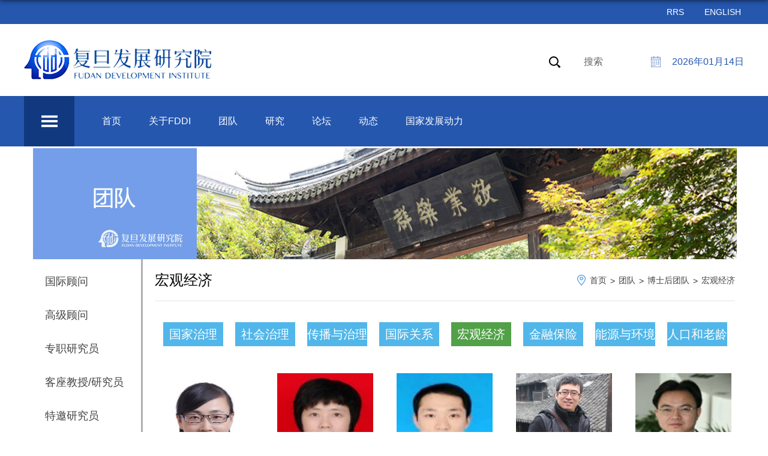

--- FILE ---
content_type: text/html
request_url: https://fddi.fudan.edu.cn/19020/list.htm
body_size: 11021
content:
<!DOCTYPE html>
<html  class="webplus-list"  >
<head>
  <meta charset="utf-8">
  <meta name="renderer" content="webkit" />
  <meta http-equiv="X-UA-Compatible" content="IE=edge,chrome=1">
  <meta name="viewport" content="width=device-width,user-scalable=0,initial-scale=1.0, minimum-scale=1.0, maximum-scale=1.0"/>
  <title>宏观经济</title>
  <meta name="keywords" content="复旦发展研究院">
  <meta name="description" content="复旦发展研究院" >
  
<link type="text/css" href="/_css/_system/system.css" rel="stylesheet"/>
<link type="text/css" href="/_js/_portletPlugs/sudyNavi/css/sudyNav.css" rel="stylesheet" />
<link type="text/css" href="/_js/_portletPlugs/datepicker/css/datepicker.css" rel="stylesheet" />
<link type="text/css" href="/_js/_portletPlugs/simpleNews/css/simplenews.css" rel="stylesheet" />

<script language="javascript" src="/_js/jquery.min.js" sudy-wp-context="" sudy-wp-siteId="477"></script>
<script language="javascript" src="/_js2/loadStyle.js" sys-path="/_upload/site/1/style/71/71.css"  site-path="/_upload/site/01/dd/477/style/566/566.css" ></script>
<script language="javascript" src="/_js2/grayscale.js"   ></script>
<script language="javascript" src="/_js/jquery.sudy.wp.visitcount.js"></script>
<script type="text/javascript" src="/_js/_portletPlugs/sudyNavi/jquery.sudyNav.js"></script>
<script type="text/javascript" src="/_js/_portletPlugs/datepicker/js/jquery.datepicker.js"></script>
<script type="text/javascript" src="/_js/_portletPlugs/datepicker/js/datepicker_lang_HK.js"></script>
<script type="text/javascript" src="/_js/_portletPlugs/dateTime/moment.js"></script>
<script type="text/javascript" src="/_js/_portletPlugs/dateTime/moment-with-locales.js"></script>
<script type="text/javascript" src="/_js/_portletPlugs/dateTime/jquery.wp.dateTime.js"></script>
<script type="text/javascript" src="/_upload/tpl/0b/6c/2924/template2924/extends/extends.js"></script>
  <script type="text/javascript" src="/_upload/tpl/0b/6c/2924/template2924/js/iscroll.js"></script>
  <link rel="stylesheet" href="/_upload/tpl/0b/6c/2924/template2924/style.css" type="text/css" />
  <link href="/_upload/tpl/0b/6c/2924/template2924/htmlRes/base.css" rel="stylesheet" type="text/css" />
  <link href="/_upload/tpl/0b/6c/2924/template2924/htmlRes/style.css" rel="stylesheet" type="text/css" />
  <link href="/_upload/tpl/0b/6c/2924/template2924/htmlRes/about.css" rel="stylesheet" type="text/css" />
  <link rel="stylesheet" href="/_upload/tpl/0b/6c/2924/template2924/mobile.css" type="text/css"/>
  <link rel="stylesheet" href="/_upload/tpl/0b/6c/2924/template2924/media.css" type="text/css"/>
  <link href="/_upload/tpl/0b/6c/2924/template2924/favicon.ico" type="image/x-icon" rel="shortcut icon" />
</head>

<body>
<!--Start||headTop-->
<div class="wrapper headtop" id="headtop">
  <div class="inner">
    <div class="mod clearfix">
      <div class="top-right" >
        <div class="site-rrs">
          <a href="/_wp3services/rssoffer?siteId=477&templateId=2515&columnId=18985" class="rrs" target="_blank"><span>RRS</span></a>
        </div>
        <div class="site-lang" frag="窗口05">
          
            
            <ul class="clearfix" >
              
              <li class="links i1"><a href="https://fddi.fudan.edu.cn/fddien/main.htm" target="_self">ENGLISH</a> </li>
              
            </ul>
            
          
        </div>        
      </div>  
    </div>
  </div>
</div>
<!--End||headTop-->
<!--Start||head-->
<div class="wrapper header" id="header">
  <div class="inner">
    <div class="mod clearfix">
      <a class="navi-aside-toggle"></a>
      <div class="head-left" frag="面板01">
        <!--logo开始-->
        <div class="sitelogo" frag="窗口01" portletmode="simpleSiteAttri">
          <a href="/main.htm" title="返回复旦发展研究院首页"><img border='0' src='/_upload/site/01/dd/477/logo.png' /></a> 
        </div>
        <!--//logo结束-->
      </div>
      <div class="head-right">
        <div class="site-date" frag="窗口04">
          <script> $(document).ready(function() {
   $('#localDTWw04').dateTimeFun({
       dateTimeFormat: "YYYY年MM月DD日",
       lang:"zh_CN"
    });
 });
</script> <div id="localDTWw04"></div>

        </div>
        <div class="searchbox" frag="窗口03" portletmode="search">
                    <a href="javascript:void(0);" class="openSearchBox">搜索</a>
          
    <div class="wp_search">
        <table>
            <tr>
                <td height="25px">
                    <input id="keyword" name="keyword" style="width: 150px" class="keyword" type="text" value="请输入关键字" onfocus="if (this.value === '请输入关键字') { this.value = ''; }"
                           onblur="if (this.value === '') { this.value = '请输入关键字'; }" onkeydown="return onKeyEvent(event);"/>
                </td>
                <td>
					<input type="hidden" id="securl" value="/_web/_search/api/search/new.rst?locale=zh_CN&request_locale=zh_CN&_p=YXM9NDc3JnQ9MjkyNCZkPTkxMzEmcD0yJmY9MTg5NTImbT1TTiZ8Ym5uQ29sdW1uVmlydHVhbE5hbWU9MTg5NTIm"/>
                    <input name="btnsearch" class="search" type="submit" value="" onclick="checkValues();"/>
                </td>
            </tr>
        </table>
    </div>

<script>
    function onKeyEvent(event){
        if (event.keyCode != '13') {
            return;
        }
        checkValues();
    }
    function checkValues(){
		var url = $("#securl").val();
        var keyword = $("input[name='keyword']").val();
		if (keyword === '请输入关键字') {
			keyword = ''; 
		}
		if (keyword !== '') {
			keyword = encodeURI(encodeURI(keyword));
			url = url + "&keyword=" + keyword;
		}
        window.open(url);
    }
</script>
        </div>    
      </div>

    </div>
  </div>
</div>
<!--End||head-->
<!--Start||nav-->
<div class="wrapper nav wp-navi" id="nav">
  <div class="inner clearfix">
    <div class="wp-panel">
      <div class="wp-window" frag="窗口1">
        
          <div class="navi-slide-head clearfix">
            <h3 class="navi-slide-title">导航</h3>
            <a class="navi-slide-arrow"></a> 
          </div>
          <div class="pc-icon"></div>
          
          <ul class="wp-menu clearfix" data-nav-aside='{"title":"导航","index":0}'>
            
            <li class="menu-item i1"><a class="menu-link" href="https://fddi.fudan.edu.cn/" target="_self">首页</a>
              
            </li>
            
            <li class="menu-item i2"><a class="menu-link" href="/18936/list.htm" target="_self">关于FDDI</a>
              
              <em class="menu-switch-arrow"></em>
              <ul class="sub-menu ">
                
                <li class="sub-item i2-1"><a class="sub-link" href="/18941/list.htm" target="_self">简介</a></li>
                
                <li class="sub-item i2-2"><a class="sub-link" href="/lryz/list.htm" target="_self">历任院长</a></li>
                
                <li class="sub-item i2-3"><a class="sub-link" href="/18942/list.htm" target="_self">院领导</a></li>
                
                <li class="sub-item i2-4"><a class="sub-link" href="/18943/list.htm" target="_self">院董</a></li>
                
                <li class="sub-item i2-5"><a class="sub-link" href="http://fddi.fudan.edu.cn/18991/list.htm" target="_self">战略合作伙伴</a>
              <em class="menu-switch-arrow"></em>
              <ul class="sub-menu ">
                
                <li class="sub-item i2-5-1"><a class="sub-link" href="/18991/list.htm" target="_self">国际智库</a></li>
                
                <li class="sub-item i2-5-2"><a class="sub-link" href="/18992/list.htm" target="_self">政府服务</a></li>
                
                <li class="sub-item i2-5-3"><a class="sub-link" href="/18993/list.htm" target="_self">企业合作</a></li>
                
                <li class="sub-item i2-5-4"><a class="sub-link" href="/18994/list.htm" target="_self">媒体合作</a></li>
                
              </ul>
              </li>
                
                <li class="sub-item i2-6"><a class="sub-link" href="/18945/list.htm" target="_self">联系我们</a></li>
                
                <li class="sub-item i2-7"><a class="sub-link" href="/18946/list.htm" target="_self">加入我们</a></li>
                
              </ul>
              
            </li>
            
            <li class="menu-item i3"><a class="menu-link" href="http://fddi.fudan.edu.cn/18947/list.htm" target="_self">团队</a>
              
              <em class="menu-switch-arrow"></em>
              <ul class="sub-menu ">
                
                <li class="sub-item i3-1"><a class="sub-link" href="/18947/list.htm" target="_self">国际顾问</a></li>
                
                <li class="sub-item i3-2"><a class="sub-link" href="/gjgw_23477/list.htm" target="_self">高级顾问</a></li>
                
                <li class="sub-item i3-3"><a class="sub-link" href="/18948/list.htm" target="_self">专职研究员</a></li>
                
                <li class="sub-item i3-4"><a class="sub-link" href="/18949/list.htm" target="_self">客座教授/研...</a></li>
                
                <li class="sub-item i3-5"><a class="sub-link" href="/18951/list.htm" target="_self">特邀研究员</a></li>
                
                <li class="sub-item i3-6"><a class="sub-link" href="/18950/list.htm" target="_self">访问学者</a>
              <em class="menu-switch-arrow"></em>
              <ul class="sub-menu ">
                
                <li class="sub-item i3-6-1"><a class="sub-link" href="/2025/list.htm" target="_self">2025</a></li>
                
                <li class="sub-item i3-6-2"><a class="sub-link" href="/2024/list.htm" target="_self">2024</a></li>
                
                <li class="sub-item i3-6-3"><a class="sub-link" href="/2023/list.htm" target="_self">2023</a></li>
                
                <li class="sub-item i3-6-4"><a class="sub-link" href="/2022/list.htm" target="_self">2022</a></li>
                
                <li class="sub-item i3-6-5"><a class="sub-link" href="/2021/list.htm" target="_self">2021</a></li>
                
                <li class="sub-item i3-6-6"><a class="sub-link" href="/2020/list.htm" target="_self">2020</a></li>
                
                <li class="sub-item i3-6-7"><a class="sub-link" href="/18995/list.htm" target="_self">2019</a></li>
                
                <li class="sub-item i3-6-8"><a class="sub-link" href="/18996/list.htm" target="_self">2018</a></li>
                
                <li class="sub-item i3-6-9"><a class="sub-link" href="/18997/list.htm" target="_self">2017</a></li>
                
                <li class="sub-item i3-6-10"><a class="sub-link" href="/18998/list.htm" target="_self">2016</a></li>
                
                <li class="sub-item i3-6-11"><a class="sub-link" href="/18999/list.htm" target="_self">2015</a></li>
                
                <li class="sub-item i3-6-12"><a class="sub-link" href="/19000/list.htm" target="_self">2014</a></li>
                
                <li class="sub-item i3-6-13"><a class="sub-link" href="/19001/list.htm" target="_self">2013</a></li>
                
                <li class="sub-item i3-6-14"><a class="sub-link" href="/19002/list.htm" target="_self">2012</a></li>
                
                <li class="sub-item i3-6-15"><a class="sub-link" href="/19003/list.htm" target="_self">2011</a></li>
                
                <li class="sub-item i3-6-16"><a class="sub-link" href="/19004/list.htm" target="_self">2010</a></li>
                
                <li class="sub-item i3-6-17"><a class="sub-link" href="/19005/list.htm" target="_self">2009</a></li>
                
                <li class="sub-item i3-6-18"><a class="sub-link" href="/19006/list.htm" target="_self">2008</a></li>
                
                <li class="sub-item i3-6-19"><a class="sub-link" href="/19007/list.htm" target="_self">2007</a></li>
                
                <li class="sub-item i3-6-20"><a class="sub-link" href="/19008/list.htm" target="_self">2006</a></li>
                
                <li class="sub-item i3-6-21"><a class="sub-link" href="/19009/list.htm" target="_self">2005</a></li>
                
                <li class="sub-item i3-6-22"><a class="sub-link" href="/19010/list.htm" target="_self">2004</a></li>
                
                <li class="sub-item i3-6-23"><a class="sub-link" href="/19011/list.htm" target="_self">2003</a></li>
                
                <li class="sub-item i3-6-24"><a class="sub-link" href="/19012/list.htm" target="_self">2002</a></li>
                
                <li class="sub-item i3-6-25"><a class="sub-link" href="/19013/list.htm" target="_self">2001</a></li>
                
                <li class="sub-item i3-6-26"><a class="sub-link" href="/19014/list.htm" target="_self">2000</a></li>
                
                <li class="sub-item i3-6-27"><a class="sub-link" href="/19015/list.htm" target="_self">1999</a></li>
                
              </ul>
              </li>
                
                <li class="sub-item i3-7"><a class="sub-link" href="/18952/list.htm" target="_self">博士后团队</a>
              <em class="menu-switch-arrow"></em>
              <ul class="sub-menu ">
                
                <li class="sub-item i3-7-1"><a class="sub-link" href="/19016/list.htm" target="_self">国家治理</a></li>
                
                <li class="sub-item i3-7-2"><a class="sub-link" href="/19017/list.htm" target="_self">社会治理</a></li>
                
                <li class="sub-item i3-7-3"><a class="sub-link" href="/19018/list.htm" target="_self">传播与治理</a></li>
                
                <li class="sub-item i3-7-4"><a class="sub-link" href="/19019/list.htm" target="_self">国际关系</a></li>
                
                <li class="sub-item i3-7-5"><a class="sub-link" href="/19020/list.htm" target="_self">宏观经济</a></li>
                
                <li class="sub-item i3-7-6"><a class="sub-link" href="/19021/list.htm" target="_self">金融保险</a></li>
                
                <li class="sub-item i3-7-7"><a class="sub-link" href="/19022/list.htm" target="_self">能源与环境气...</a></li>
                
                <li class="sub-item i3-7-8"><a class="sub-link" href="/19023/list.htm" target="_self">人口和老龄化</a></li>
                
                <li class="sub-item i3-7-9"><a class="sub-link" href="/19024/list.htm" target="_self">网络理政</a></li>
                
                <li class="sub-item i3-7-10"><a class="sub-link" href="/19025/list.htm" target="_self">智库研究</a></li>
                
                <li class="sub-item i3-7-11"><a class="sub-link" href="/19026/list.htm" target="_self">一带一路研究</a></li>
                
                <li class="sub-item i3-7-12"><a class="sub-link" href="/19027/list.htm" target="_self">东盟研究</a></li>
                
                <li class="sub-item i3-7-13"><a class="sub-link" href="/19028/list.htm" target="_self">金砖国家合作...</a></li>
                
                <li class="sub-item i3-7-14"><a class="sub-link" href="/19029/list.htm" target="_self">社区研究</a></li>
                
                <li class="sub-item i3-7-15"><a class="sub-link" href="/19030/list.htm" target="_self">中国农村研究</a></li>
                
              </ul>
              </li>
                
                <li class="sub-item i3-8"><a class="sub-link" href="http://fddi.fudan.edu.cn/18954/list.htm" target="_self">运营团队</a>
              <em class="menu-switch-arrow"></em>
              <ul class="sub-menu ">
                
                <li class="sub-item i3-8-1"><a class="sub-link" href="/18954/list.htm" target="_self">关于运营团队</a></li>
                
                <li class="sub-item i3-8-2"><a class="sub-link" href="/20757/list.htm" target="_self">党政办</a></li>
                
                <li class="sub-item i3-8-3"><a class="sub-link" href="/20754/list.htm" target="_self">成果办</a></li>
                
                <li class="sub-item i3-8-4"><a class="sub-link" href="/20755/list.htm" target="_self">规划办</a></li>
                
                <li class="sub-item i3-8-5"><a class="sub-link" href="/20756/list.htm" target="_self">国际办</a></li>
                
                <li class="sub-item i3-8-6"><a class="sub-link" href="/xxsjzx/list.htm" target="_self">创新转化中心</a></li>
                
                <li class="sub-item i3-8-7"><a class="sub-link" href="/xswfhjg/list.htm" target="_self">下属/孵化机...</a></li>
                
              </ul>
              </li>
                
              </ul>
              
            </li>
            
            <li class="menu-item i4"><a class="menu-link" href="https://fddi.fudan.edu.cn/18962/list.htm" target="_self">研究</a>
              
              <em class="menu-switch-arrow"></em>
              <ul class="sub-menu ">
                
                <li class="sub-item i4-1"><a class="sub-link" href="/18962/list.htm" target="_self">研究领域</a></li>
                
                <li class="sub-item i4-2"><a class="sub-link" href="/18963/list.htm" target="_self">研究中心</a>
              <em class="menu-switch-arrow"></em>
              <ul class="sub-menu ">
                
                <li class="sub-item i4-2-1"><a class="sub-link" href="/qqrgzncxzlzx/list.htm" target="_self">全球人工智能...</a></li>
                
                <li class="sub-item i4-2-2"><a class="sub-link" href="/19033/list.htm" target="_self">金砖国家研究...</a></li>
                
                <li class="sub-item i4-2-3"><a class="sub-link" href="/zsjythfzyjy/list.htm" target="_self">长三角一体化...</a></li>
                
                <li class="sub-item i4-2-4"><a class="sub-link" href="/shnyytzhzlyjy/list.htm" target="_self">上海能源与碳...</a></li>
                
                <li class="sub-item i4-2-5"><a class="sub-link" href="/19039/list.htm" target="_self">长江经济带发...</a></li>
                
                <li class="sub-item i4-2-6"><a class="sub-link" href="/19032/list.htm" target="_self">传播与国家治...</a></li>
                
                <li class="sub-item i4-2-7"><a class="sub-link" href="/19040/list.htm" target="_self">当代中国社会...</a></li>
                
                <li class="sub-item i4-2-8"><a class="sub-link" href="/fddxzhwmgjyjzx/list.htm" target="_self">复旦大学中华...</a></li>
                
                <li class="sub-item i4-2-9"><a class="sub-link" href="/gjjsyjzxwgjfzdlw/list.htm" target="_self">国家建设研究...</a></li>
                
                <li class="sub-item i4-2-10"><a class="sub-link" href="/19034/list.htm" target="_self">沪港发展联合...</a></li>
                
                <li class="sub-item i4-2-11"><a class="sub-link" href="/19031/list.htm" target="_self">金融研究中心</a></li>
                
                <li class="sub-item i4-2-12"><a class="sub-link" href="/19037/list.htm" target="_self">中国保险与社...</a></li>
                
                <li class="sub-item i4-2-13"><a class="sub-link" href="/19035/list.htm" target="_self">社会科学数据...</a></li>
                
                <li class="sub-item i4-2-14"><a class="sub-link" href="/zjdbhllyzcyjzx/list.htm" target="_self">长江大保护理...</a></li>
                
                <li class="sub-item i4-2-15"><a class="sub-link" href="/fdwalbqqfzyzlyjzx/list.htm" target="_self">复旦-阿拉伯...</a></li>
                
                <li class="sub-item i4-2-16"><a class="sub-link" href="/jscxzlyjzx/list.htm" target="_self">技术创新战略...</a></li>
                
                <li class="sub-item i4-2-17"><a class="sub-link" href="/rmcsyjy/list.htm" target="_self">人民城市研究...</a></li>
                
                <li class="sub-item i4-2-18"><a class="sub-link" href="/fddxggjxyxxhyjzx/list.htm" target="_self">复旦大学公共...</a></li>
                
                <li class="sub-item i4-2-19"><a class="sub-link" href="/fddxwlkjgjzlyjjd/list.htm" target="_self">复旦大学网络...</a></li>
                
                <li class="sub-item i4-2-20"><a class="sub-link" href="/llyjy/list.htm" target="_self">老龄研究院</a></li>
                
                <li class="sub-item i4-2-21"><a class="sub-link" href="/gjfzyznzlzhsyswjybw/list.htm" target="_self">国家发展与智...</a></li>
                
                <li class="sub-item i4-2-22"><a class="sub-link" href="/xfscdsjsyswswbww/list.htm" target="_self">消费市场大数...</a></li>
                
                <li class="sub-item i4-2-23"><a class="sub-link" href="/szwhbhylysjznjszdsyswwlbw/list.htm" target="_self">数字文化保护...</a></li>
                
                <li class="sub-item i4-2-24"><a class="sub-link" href="/shssthjzlzcmnypgzdsyswshssthjjw/list.htm" target="_self">上海市生态环...</a></li>
                
                <li class="sub-item i4-2-25"><a class="sub-link" href="/gjzkzx/list.htm" target="_self">国际智库中心</a></li>
                
                <li class="sub-item i4-2-26"><a class="sub-link" href="/19042/list.htm" target="_self">复旦-加大当...</a></li>
                
                <li class="sub-item i4-2-27"><a class="sub-link" href="/19043/list.htm" target="_self">复旦-欧洲中...</a></li>
                
                <li class="sub-item i4-2-28"><a class="sub-link" href="/fdwlmdxlm/list.htm" target="_self">复旦-拉美大...</a></li>
                
                <li class="sub-item i4-2-29"><a class="sub-link" href="/qqqnxzlt/list.htm" target="_self">全球青年学者...</a></li>
                
              </ul>
              </li>
                
                <li class="sub-item i4-3"><a class="sub-link" href="http://fddi.fudan.edu.cn/19044/list.htm" target="_self">研究成果</a>
              <em class="menu-switch-arrow"></em>
              <ul class="sub-menu ">
                
                <li class="sub-item i4-3-1"><a class="sub-link" href="/19044/list.htm" target="_self">刊物</a></li>
                
                <li class="sub-item i4-3-2"><a class="sub-link" href="/19045/list.htm" target="_self">专著</a></li>
                
                <li class="sub-item i4-3-3"><a class="sub-link" href="/19046/list.htm" target="_self">论文</a></li>
                
                <li class="sub-item i4-3-4"><a class="sub-link" href="/19047/list.htm" target="_self">报告</a></li>
                
                <li class="sub-item i4-3-5"><a class="sub-link" href="/19049/list.htm" target="_self">荣誉</a></li>
                
                <li class="sub-item i4-3-6"><a class="sub-link" href="/zs/list.htm" target="_self">指数</a></li>
                
              </ul>
              </li>
                
                <li class="sub-item i4-4"><a class="sub-link" href="/18965/list.htm" target="_self">FDDI观点</a></li>
                
                <li class="sub-item i4-5"><a class="sub-link" href="/pl/list.htm" target="_self">FDDI观察</a></li>
                
                <li class="sub-item i4-6"><a class="sub-link" href="/fdzk/list.htm" target="_self">复旦智库</a></li>
                
                <li class="sub-item i4-7"><a class="sub-link" href="/hwrj/list.htm" target="_self">海外日记</a></li>
                
              </ul>
              
            </li>
            
            <li class="menu-item i5"><a class="menu-link" href="/18939/list.htm" target="_self">论坛</a>
              
              <em class="menu-switch-arrow"></em>
              <ul class="sub-menu ">
                
                <li class="sub-item i5-1"><a class="sub-link" href="/18981/list.htm" target="_self">大学智库论坛</a></li>
                
                <li class="sub-item i5-2"><a class="sub-link" href="http://www.shanghaiforum.fudan.edu.cn/" target="_blank">上海论坛</a></li>
                
                <li class="sub-item i5-3"><a class="sub-link" href="/18983/list.htm" target="_self">中德莱布尼茨...</a></li>
                
                <li class="sub-item i5-4"><a class="sub-link" href="/zksxh/list.htm" target="_self">智库思享汇</a></li>
                
              </ul>
              
            </li>
            
            <li class="menu-item i6"><a class="menu-link" href="/18940/list.htm" target="_self">动态</a>
              
              <em class="menu-switch-arrow"></em>
              <ul class="sub-menu ">
                
                <li class="sub-item i6-1"><a class="sub-link" href="/18985/list.htm" target="_self">新闻</a></li>
                
                <li class="sub-item i6-2"><a class="sub-link" href="/18986/list.htm" target="_self">媒体</a></li>
                
                <li class="sub-item i6-3"><a class="sub-link" href="/18987/list.htm" target="_self">活动</a></li>
                
                <li class="sub-item i6-4"><a class="sub-link" href="/18988/list.htm" target="_self">视频资源</a></li>
                
                <li class="sub-item i6-5"><a class="sub-link" href="/18989/list.htm" target="_self">通知公告</a></li>
                
                <li class="sub-item i6-6"><a class="sub-link" href="/hdyg/list.htm" target="_self">活动预告</a></li>
                
              </ul>
              
            </li>
            
            <li class="menu-item i7"><a class="menu-link" href="/gjfzdl/list.htm" target="_self">国家发展动力</a>
              
              <em class="menu-switch-arrow"></em>
              <ul class="sub-menu ">
                
                <li class="sub-item i7-1"><a class="sub-link" href="/jj/list.htm" target="_self">项目简介</a></li>
                
                <li class="sub-item i7-2"><a class="sub-link" href="/34527/list.htm" target="_self">新闻</a></li>
                
                <li class="sub-item i7-3"><a class="sub-link" href="https://sdd.fudan.edu.cn/Cn/" target="_self">全球指数</a></li>
                
                <li class="sub-item i7-4"><a class="sub-link" href="/34529/list.htm" target="_self">最新成果</a></li>
                
                <li class="sub-item i7-5"><a class="sub-link" href="/34528/list.htm" target="_self">简报刊物</a></li>
                
                <li class="sub-item i7-6"><a class="sub-link" href="/34530/list.htm" target="_self">相关研究</a></li>
                
                <li class="sub-item i7-7"><a class="sub-link" href="/swtj/list.htm" target="_self">书文推荐</a></li>
                
              </ul>
              
            </li>
            
          </ul>
          
        
      </div>
    </div>
  </div>
</div>
<!--aside导航-->
<div class="wp-navi-aside" id="wp-navi-aside">
  <div class="aside-inner">
    <div class="navi-aside-wrap"></div>
  </div>
  <div class="navi-aside-mask"></div>
</div>

<div class="kong"></div>
<div class="ab_banner" frag="窗口50" portletmode="simpleColumnAttri"><a href="javascript:void(0)"><img src="/_upload/column/49/f9/18937/picture.jpg" /></a></div>
<div class="about">
  <div class="col_menu">
    <div class="col_menu_head">
      <h3 class="col_name" frag="窗口3" portletmode="simpleColumnAnchor">
        <span class="col_name_text">
        <span class='Column_Anchor'>团队</span>
        </span>
      </h3>
      <a class="column-switch"></a>
    </div>
    <div class="col_menu_con" frag="面板4">
      <div class="col_list" frag="窗口4" portletmode="simpleColumnList">
        
          
          <ul class="wp_listcolumn list-paddingleft-2">
            
            <li class="wp_column column-1 ">     
                <a title="国际顾问" class="col_item_link " href="/18947/list.htm"><span class="column-name">国际顾问</span></a>
            </li>
            <li class="wp_column column-2 ">     
                <a title="高级顾问" class="col_item_link " href="/gjgw_23477/list.htm"><span class="column-name">高级顾问</span></a>
            </li>
            <li class="wp_column column-3 ">     
                <a title="专职研究员" class="col_item_link " href="/18948/list.htm"><span class="column-name">专职研究员</span></a>
            </li>
            <li class="wp_column column-4 ">     
                <a title="客座教授/研究员" class="col_item_link " href="/18949/list.htm"><span class="column-name">客座教授/研究员</span></a>
            </li>
            <li class="wp_column column-5 ">     
                <a title="特邀研究员" class="col_item_link " href="/18951/list.htm"><span class="column-name">特邀研究员</span></a>
            </li>
            <li class="wp_column column-6 ">     
                <a title="访问学者" class="col_item_link " href="/18950/list.htm"><span class="column-name">访问学者</span></a>
            </li>
            <li class="wp_column column-7 parent">     
                <a title="博士后团队" class="col_item_link parent" href="/18952/list.htm"><span class="column-name">博士后团队</span></a>      
              <ul class="sub_list list-paddingleft-2">
                
                <li class="sub-item column-7-1 ">             
                    <a title="国家治理" class="sub-item-link " href="/19016/list.htm" target="_self"><span class="column-name">国家治理</span></a>               
                </li>
                <li class="sub-item column-7-2 ">             
                    <a title="社会治理" class="sub-item-link " href="/19017/list.htm" target="_self"><span class="column-name">社会治理</span></a>               
                </li>
                <li class="sub-item column-7-3 ">             
                    <a title="传播与治理" class="sub-item-link " href="/19018/list.htm" target="_self"><span class="column-name">传播与治理</span></a>               
                </li>
                <li class="sub-item column-7-4 ">             
                    <a title="国际关系" class="sub-item-link " href="/19019/list.htm" target="_self"><span class="column-name">国际关系</span></a>               
                </li>
                <li class="sub-item column-7-5 selected">             
                    <a title="宏观经济" class="sub-item-link selected" href="/19020/list.htm" target="_self"><span class="column-name">宏观经济</span></a>               
                </li>
                <li class="sub-item column-7-6 ">             
                    <a title="金融保险" class="sub-item-link " href="/19021/list.htm" target="_self"><span class="column-name">金融保险</span></a>               
                </li>
                <li class="sub-item column-7-7 ">             
                    <a title="能源与环境气候" class="sub-item-link " href="/19022/list.htm" target="_self"><span class="column-name">能源与环境气候</span></a>               
                </li>
                <li class="sub-item column-7-8 ">             
                    <a title="人口和老龄化" class="sub-item-link " href="/19023/list.htm" target="_self"><span class="column-name">人口和老龄化</span></a>               
                </li>
                <li class="sub-item column-7-9 ">             
                    <a title="网络理政" class="sub-item-link " href="/19024/list.htm" target="_self"><span class="column-name">网络理政</span></a>               
                </li>
                <li class="sub-item column-7-10 ">             
                    <a title="智库研究" class="sub-item-link " href="/19025/list.htm" target="_self"><span class="column-name">智库研究</span></a>               
                </li>
                <li class="sub-item column-7-11 ">             
                    <a title="一带一路研究" class="sub-item-link " href="/19026/list.htm" target="_self"><span class="column-name">一带一路研究</span></a>               
                </li>
                <li class="sub-item column-7-12 ">             
                    <a title="东盟研究" class="sub-item-link " href="/19027/list.htm" target="_self"><span class="column-name">东盟研究</span></a>               
                </li>
                <li class="sub-item column-7-13 ">             
                    <a title="金砖国家合作研究" class="sub-item-link " href="/19028/list.htm" target="_self"><span class="column-name">金砖国家合作研究</span></a>               
                </li>
                <li class="sub-item column-7-14 ">             
                    <a title="社区研究" class="sub-item-link " href="/19029/list.htm" target="_self"><span class="column-name">社区研究</span></a>               
                </li>
                <li class="sub-item column-7-15 ">             
                    <a title="中国农村研究" class="sub-item-link " href="/19030/list.htm" target="_self"><span class="column-name">中国农村研究</span></a>               
                </li>
              </ul>
            </li>
            <li class="wp_column column-8 ">     
                <a title="运营团队" class="col_item_link " href="http://fddi.fudan.edu.cn/18954/list.htm"><span class="column-name">运营团队</span></a>
            </li>
          </ul>
                
        
      </div>
    </div>
  </div>
  <div class="about_le" frag="窗口52" portletmode="simpleColumnList">
   
   <ul>
     
     <li class=""><a href="/18947/list.htm">国际顾问</a>
       
     </li>
     
     <li class=""><a href="/gjgw_23477/list.htm">高级顾问</a>
       
     </li>
     
     <li class=""><a href="/18948/list.htm">专职研究员</a>
       
     </li>
     
     <li class=""><a href="/18949/list.htm">客座教授/研究员</a>
       
     </li>
     
     <li class=""><a href="/18951/list.htm">特邀研究员</a>
       
     </li>
     
     <li class=""><a href="/18950/list.htm">访问学者</a>
       
     </li>
     
     <li class="parent"><a href="/18952/list.htm">博士后团队</a>
       
     </li>
     
     <li class=""><a href="http://fddi.fudan.edu.cn/18954/list.htm">运营团队</a>
       
     </li>
      
   </ul>
   
  </div>
  <div class="about_ri">
    <div class="about_box">
    <div class="about_ri_top clearfix" frag="窗口53" portletmode="simpleColumnAttri">
      <div class="about_ri_tople">宏观经济</div>
      <div class="about_ri_topri"><i class="ui_ico ui_ico_18_tit"></i><span><a href="/main.htm" target="_self">首页</a><span class='possplit'>&nbsp;&nbsp;</span><a href="http://fddi.fudan.edu.cn/18947/list.htm" target="_self">团队</a><span class='possplit'>&nbsp;&nbsp;</span><a href="/18952/list.htm" target="_self">博士后团队</a><span class='possplit'>&nbsp;&nbsp;</span><a href="/19020/list.htm" target="_self">宏观经济</a></span></div>
    </div>
    <div class="trem01">
        <a href="javascript:;" class="left" id="prev"></a> 
        <a href="javascript:;" class="right" id="next"></a>
        <div id="trem_slider_box" style="height: 45px; margin: 5px auto 0px; overflow: hidden" frag="窗口51" portletmode="simpleColumnList">
          
           
            
           
            
           
            
           
            
           
            
           
            
           
            
             <ul class="trem_slied2" id="trem_slider" style="position:relative; width:99999px;">
                  
                  <li class=""><a href="/19016/list.htm">国家治理</a></li>
                  
                  <li class=""><a href="/19017/list.htm">社会治理</a></li>
                  
                  <li class=""><a href="/19018/list.htm">传播与治理</a></li>
                  
                  <li class=""><a href="/19019/list.htm">国际关系</a></li>
                  
                  <li class="selected"><a href="/19020/list.htm">宏观经济</a></li>
                  
                  <li class=""><a href="/19021/list.htm">金融保险</a></li>
                  
                  <li class=""><a href="/19022/list.htm">能源与环境气候</a></li>
                  
                  <li class=""><a href="/19023/list.htm">人口和老龄化</a></li>
                  
                  <li class=""><a href="/19024/list.htm">网络理政</a></li>
                  
                  <li class=""><a href="/19025/list.htm">智库研究</a></li>
                  
                  <li class=""><a href="/19026/list.htm">一带一路研究</a></li>
                  
                  <li class=""><a href="/19027/list.htm">东盟研究</a></li>
                  
                  <li class=""><a href="/19028/list.htm">金砖国家合作研究</a></li>
                  
                  <li class=""><a href="/19029/list.htm">社区研究</a></li>
                  
                  <li class=""><a href="/19030/list.htm">中国农村研究</a></li>
                   
            </ul>
            
           
            
           
          
        </div>
     </div>
    <div class="about_ri_us2" frag="窗口38" portletmode="simpleList"><div id="wp_news_w38"> 
<ul class="clearfix fwxz">
       
        <li class="">
          <a href="/1c/b2/c19020a203954/page.htm"><img src="/_upload/article/images/15/55/916f3898404c8ebb4679c24467ec/fc70dbdf-c7fc-4cc1-9871-0fdb45bb4da8.png">
          <p><a href='/1c/b2/c19020a203954/page.htm' target='_blank' title='何迎朝'>何迎朝</a></p>
          </a>
        </li>
       
        <li class="">
          <a href="/1c/b1/c19020a203953/page.htm"><img src="/_upload/article/images/1c/46/7b71bcb84699bf736d189e3ae7b8/19ea55e2-ddeb-45d1-8246-b7dcd9b1263a.jpg">
          <p><a href='/1c/b1/c19020a203953/page.htm' target='_blank' title='廖泽芳'>廖泽芳</a></p>
          </a>
        </li>
       
        <li class="">
          <a href="/1c/b0/c19020a203952/page.htm"><img src="/_upload/article/images/db/84/dff813bf45c4af2aa650ddefbf1e/e75c47a2-e7d0-4a16-b5f7-dcbe37bb4924.jpg">
          <p><a href='/1c/b0/c19020a203952/page.htm' target='_blank' title='叶明'>叶明</a></p>
          </a>
        </li>
       
        <li class="">
          <a href="/1c/af/c19020a203951/page.htm"><img src="/_upload/article/images/5b/b6/80b78ccd438f9a0c13dd01c1a058/cbeef8d5-3b72-44e4-a9f7-1415dc95a826.png">
          <p><a href='/1c/af/c19020a203951/page.htm' target='_blank' title='李永涛'>李永涛</a></p>
          </a>
        </li>
       
        <li class="">
          <a href="/62/38/c19020a221752/page.htm"><img src="/_upload/article/images/47/f5/a48a02aa451791834fdbab92d27d/4bd95629-3088-4224-9d41-09fa96b62104.jpg">
          <p><a href='/62/38/c19020a221752/page.htm' target='_blank' title='杨维新'>杨维新</a></p>
          </a>
        </li>
       
        <li class="">
          <a href="/1c/ae/c19020a203950/page.htm"><img src="/_upload/article/images/3e/17/2e15a9054a0bad2ecfac75bc3237/6aa0475c-691e-44a8-af2e-99697fb30c7c.jpg">
          <p><a href='/1c/ae/c19020a203950/page.htm' target='_blank' title='汤维祺'>汤维祺</a></p>
          </a>
        </li>
       
        <li class="">
          <a href="/1c/ad/c19020a203949/page.htm"><img src="/_upload/article/images/fe/f8/8594011247d0ae3c7f98c5a0b873/ea43a2d0-1101-4a3e-81ef-b8e78dbaa8d5.jpg">
          <p><a href='/1c/ad/c19020a203949/page.htm' target='_blank' title='刘骞文'>刘骞文</a></p>
          </a>
        </li>
       
        <li class="">
          <a href="/1c/ac/c19020a203948/page.htm"><img src="/_upload/article/images/a7/bf/3aebdc0048198266fb411658515a/3bcc7669-d33f-4179-8e0d-8644665bc779.jpg">
          <p><a href='/1c/ac/c19020a203948/page.htm' target='_blank' title='文雯'>文雯</a></p>
          </a>
        </li>
       
        <li class="">
          <a href="/1c/ab/c19020a203947/page.htm"><img src="/_upload/article/images/ad/10/e3dc53194eec8a46938dd333755f/50e907eb-62d9-422f-b98b-b45ac883175a.jpg">
          <p><a href='/1c/ab/c19020a203947/page.htm' target='_blank' title='李思淼'>李思淼</a></p>
          </a>
        </li>
         
      </ul>
      <div class="clear"></div>
    </div> 

 <div id="wp_paging_w38"> 
<ul class="wp_paging clearfix"> 
     <li class="pages_count"> 
         <span class="per_page">每页&nbsp;<em class="per_count">20</em>&nbsp;记录&nbsp;</span> 
         <span class="all_count">总共&nbsp;<em class="all_count">9</em>&nbsp;记录&nbsp;</span> 
     </li> 
     <li class="page_nav"> 
         <a class="first" href="javascript:void(0);" target="_self"><span>第一页</span></a> 
         <a class="prev" href="javascript:void(0);" target="_self"><span>&lt;&lt;上一页</span></a> 
         <a class="next" href="javascript:void(0);" target="_self"><span>下一页&gt;&gt;</span></a> 
         <a class="last" href="javascript:void(0);" target="_self"><span>尾页</span></a> 
     </li> 
     <li class="page_jump"> 
         <span class="pages">页码&nbsp;<em class="curr_page">1</em>/<em class="all_pages">1</em></span> 
         <span><input class="pageNum" type="text" /><input type="hidden" class="currPageURL" value=""></span></span> 
         <span><a class="pagingJump" href="javascript:void(0);" target="_self">跳转到&nbsp;</a></span> 
     </li> 
</ul> 
</div> 
<script type="text/javascript"> 
     $().ready(function() { 
         $("#wp_paging_w38 .pagingJump").click(function() { 
             var pageNum = $("#wp_paging_w38 .pageNum").val(); 
             if (pageNum === "") { alert('请输入页码！'); return; } 
             if (isNaN(pageNum) || pageNum <= 0 || pageNum > 1) { alert('请输入正确页码！'); return; } 
             var reg = new RegExp("/list", "g"); 
             var url = "/19020/list.htm"; 
             window.location.href = url.replace(reg, "/list" + pageNum); 
         }); 
     }); 
</script> 
</div>
  </div>
</div>
</div>
<div class="clear"></div>
<!--Start||footer-->
<div class="wrapper footer" id="footer">
  <div class="inner">
    <div class="mod clearfix">
      <div class="foot-left" frag="窗口90">
        <div id="wp_news_w90"> 

          <ul>
            
            <li class="news">
              <div class="con"><img src='/_upload/article/images/09/5f/24c0598f4458bd0d3f816c5386ab/28e7821c-5c85-45d7-8662-edf3d6d2b274_s.png' width='230' height='51' /></div>
            </li>
             
          </ul>
        </div> 

      </div>
      <div class="foot-left" frag="窗口91" portletmode="simpleSiteAttri">
        <div class="tt">
          <h3 class="tit"><span class="title" frag="标题" title="联系我们"> 联系我们</span></h3>
        </div>  
        
          <p class="copyright"><span>地址：上海市邯郸路220号智库楼 </span></p>          
          <p class="copyright"><span>邮编：200433</span></p>         
          <p class="copyright"><span>电话：86-21-55670203 </span></p>          
          <p class="copyright"><span>传真：86-21-55670203</span></p>          
          <p class="copyright"><span>电子邮箱：fdifudan@fudan.edu.cn</span></p>         
        
      </div>
      <div class="foot-left" frag="窗口92">
        <div id="wp_news_w92"> 

          <ul class="clearfix">
            
            <li class="news n1">
              <div class="con"><img src='/_upload/article/images/d8/df/865eb5454700a402ecc3bf75ed87/3915095f-7eb8-4b29-9d9d-51589554a5e6_s.jpg' width='130' height='130' /></div>
              <div class="news_title"><a href='/_redirect?siteId=477&columnId=19051&articleId=183942' target='_blank' title='复旦发展研究院官方微博'>复旦发展研究院官方微博</a></div>
            </li>
             
            <li class="news n2">
              <div class="con"><img src='/_upload/article/images/17/06/a7173d904751910c25803a4288b2/16590c4c-c384-4a9e-b614-1af577880022_s.jpg' width='130' height='130' /></div>
              <div class="news_title"><a href='/ce/6b/c19051a183915/page.htm' target='_blank' title='复旦发展研究院官方微信'>复旦发展研究院官方微信</a></div>
            </li>
             
          </ul>
        </div> 

      </div>
     <div class="mlink botlinks">
					<div class="links-wrap" frag="窗口80">
						<a class="links-arrow" frag="标题" title="发研院平台链接">    发研院平台链接</a>
						<div class="link-items">
							<div id="wp_news_w80"> 

								<ul class="clearfix">
                                                                        
									<li class="link-item">
										<a href="/_redirect?siteId=477&columnId=22962&articleId=246595" target="_blank"><span class="news_title">金砖国家研究中心</span></a>
									</li>
                                                                        
									<li class="link-item">
										<a href="/_redirect?siteId=477&columnId=22962&articleId=245985" target="_blank"><span class="news_title">复旦-欧洲中国研究中心</span></a>
									</li>
                                                                        
									<li class="link-item">
										<a href="/_redirect?siteId=477&columnId=22962&articleId=245984" target="_blank"><span class="news_title">复旦-加大当代中国研究中心</span></a>
									</li>
                                                                        
									<li class="link-item">
										<a href="/_redirect?siteId=477&columnId=22962&articleId=245983" target="_blank"><span class="news_title">当代中国社会生活资料中心</span></a>
									</li>
                                                                        
									<li class="link-item">
										<a href="/_redirect?siteId=477&columnId=22962&articleId=245964" target="_blank"><span class="news_title">社会科学数据研究中心</span></a>
									</li>
                                                                        
									<li class="link-item">
										<a href="/_redirect?siteId=477&columnId=22962&articleId=245963" target="_blank"><span class="news_title">沪港发展联合研究所</span></a>
									</li>
                                                                        
									<li class="link-item">
										<a href="/_redirect?siteId=477&columnId=22962&articleId=245961" target="_blank"><span class="news_title">复旦大学金融研究中心</span></a>
									</li>
                                                                        
								</ul>
							</div> 

						</div>
					</div>
                                        <div class="links-wrap" frag="窗口81">
						<a class="links-arrow" frag="标题"> 复旦智库体系链接</a>
						<div class="link-items">
							<div id="wp_news_w81"> 

								<ul class="clearfix">
                                                                        
									<li class="link-item">
										<a href="/_redirect?siteId=477&columnId=22963&articleId=203998" target="_blank"><span class="news_title">专业性智库·复旦大学中国研究院</span></a>
									</li>
                                                                        
									<li class="link-item">
										<a href="/_redirect?siteId=477&columnId=22963&articleId=203997" target="_blank"><span class="news_title">专业性智库·复旦大学国际问题研究院</span></a>
									</li>
                                                                        
									<li class="link-item">
										<a href="/_redirect?siteId=477&columnId=22963&articleId=203996" target="_blank"><span class="news_title">专业性智库·复旦大学一带一路及全球治理研究院</span></a>
									</li>
                                                                        
									<li class="link-item">
										<a href="/_redirect?siteId=477&columnId=22963&articleId=203995" target="_blank"><span class="news_title">上海高校智库·复旦大学人口与发展政策研究中心</span></a>
									</li>
                                                                        
									<li class="link-item">
										<a href="/_redirect?siteId=477&columnId=22963&articleId=203994" target="_blank"><span class="news_title">上海高校智库·复旦大学亚太地区合作与治理研究中心</span></a>
									</li>
                                                                        
									<li class="link-item">
										<a href="/_redirect?siteId=477&columnId=22963&articleId=203993" target="_blank"><span class="news_title">上海高校智库·复旦大学中国经济研究中心</span></a>
									</li>
                                                                        
									<li class="link-item">
										<a href="/_redirect?siteId=477&columnId=22963&articleId=203992" target="_blank"><span class="news_title">上海高校智库·复旦大学宗教与中国国家安全研究中心</span></a>
									</li>
                                                                        
									<li class="link-item">
										<a href="/_redirect?siteId=477&columnId=22963&articleId=203991" target="_blank"><span class="news_title">复旦大学</span></a>
									</li>
                                                                        
								</ul>
							</div> 

						</div>
					</div>
                       </div>
                       </div>
    <div class="mod">
      <div class="site-point" frag="窗口94" portletmode="simpleSiteAttri">
        
          <p class="copyright"><span>CopyRight©2007 复旦发展研究院版权所有 备案号/经营许可号：沪ICP备05006147号</span></p>          
        
      </div>
    </div>
  </div>
</div>
<!--End||footer-->

</body>
<script>
  $(function () {
    $(".possplit").html(" > ");
    $(".about_ri_us2 li:nth-child(5n)").addClass("noe_margin");
    $(".pc-icon").on("click",function(){
      $(".nav .wp-menu").toggle(1000);
    });
    $(document).click(function(event){
      var _con = $('#header .searchbox');  // 设置目标区域
      if(!_con.is(event.target) && _con.has(event.target).length === 0){ 
          $('#header .wp_search').hide();
          $("#header .searchbox a").show();
      }
    });
    $(".openSearchBox").on("click",function(){
      $(".wp_search").toggle(1000);
      $("#header .searchbox a").hide();
    });
    // 初始化SDAPP
    new SDAPP({
      "menu":{
        type:"slide,aside"
      }
    });
  });
</script>
<script type="text/javascript" src="/_upload/tpl/0b/6c/2924/template2924/js/comcus.js"></script>
<script type="text/javascript" src="/_upload/tpl/0b/6c/2924/template2924/js/list.js"></script>
<script type="text/javascript" src="/_upload/tpl/0b/6c/2924/template2924/js/app.js"></script>
<script>
  $(function(){
    var strBoxWidth = $(".trem01").width();
    var width = parseInt('120');
    var step_size = parseInt(strBoxWidth/width);
    if($(window).width()<1170){      
      step_size = step_size-1;
    } 
    var step  = 0;
    var left = 0;
    var length = $('#trem_slider li').size() / step_size;
    $('#trem_slider_box').width(width*step_size+'px');
    $('#next').click(function(){
      if(step >= length-1){
        step = length-1;
        return false;
      }else{
        step = step + 1;
        left = left + width * step_size;
      }
      $('#trem_slider').animate({left:'-'+left+'px'});
    });
    $('#prev').click(function(){
      if(step <= 0){
        step = 0;
        //left = width * 5;
        return false;
      }else{
        step = step - 1;
        left = left - width * step_size;
      }
      $('#trem_slider').animate({left:'-'+left+'px'});
    });
  });
  $(window).resize(function() {
    var strBoxWidth = $(".trem01").width();
    var width = parseInt('120');
    var step_size = parseInt(strBoxWidth/width);
    if($(window).width()<1170){      
      step_size = step_size-1;
    }    
    $('#trem_slider_box').width(width*step_size+'px');
  });
  </script>
</html>
 <img src="/_visitcount?siteId=477&type=2&columnId=19020" style="display:none" width="0" height="0"/>

--- FILE ---
content_type: text/css
request_url: https://fddi.fudan.edu.cn/_upload/tpl/0b/6c/2924/template2924/style.css
body_size: 11532
content:
@charset "utf-8";
html,body,h1,h2,h3,h4,h5,h6,div,dl,dt,dd,ul,ol,li,p,blockquote,pre,hr,figure,table,caption,th,td,form,fieldset,legend,input,button,textarea,menu{ margin:0; padding:0; }
header,footer,section,article,aside,nav,hgroup,address,figure,figcaption,menu,details{ display:block; }
table{ border-collapse:collapse; border-spacing:0; }
caption,th{ text-align:left; font-weight:normal; }
html,body,fieldset,img,iframe,abbr{ border:0;}
img{vertical-align:top;}
html{ overflow-x:hidden; }
i,cite,em,var,address,dfn{ font-style:normal; }
[hidefocus],summary{ outline:0; }
li{ list-style:none; }
h1,h2,h3,h4,h5,h6,small{ font-size:100%; }
sup,sub{ font-size:83%; }
pre,code,kbd,samp{ font-family:inherit; }
q:before,q:after{ content:none; }
textarea{ overflow:auto; resize:none; }
label,summary{ cursor:default; }
a,button{ cursor:pointer; }
h1,h2,h3,h4,h5,h6,em,strong,b{ font-weight:bold; }
del,ins,u,s,a,a:hover{ text-decoration:none; }
body,textarea,input,button,select,keygen,legend{ font:13px/1 Microsoft YaHei,\5b8b\4f53; color:#333; outline:0; }
:focus { outline:0; }
/*备用样式表*/
.none { display:none; }
.wcb{ width:100%; height:30px; border:2px dashed #97CBE0; }
.hidden { visibility:hidden; }
.clear { width:100%; height:0; line-height:0; font-size:0; overflow:hidden; clear:both; display:block; _display:inline; }
.clearfix:after{clear: both;content: "";display: block;height:0;visibility: hidden;}
.clearfix{ display: block; *zoom:1; }
.icon{display:inline-block;width: 32px;height: 32px;vertical-align:middle;background:url(images/icon.png) no-repeat;}
/*css3扩展*/
body:before {content: ""; position: fixed; top: -10px; left: 0; z-index: 110; width: 100%; height: 10px;
 -webkit-box-shadow: 0px 0px 10px rgba(0,0,0,.8);
	-moz-box-shadow: 0px 0px 10px rgba(0,0,0,.8);
	     box-shadow: 0px 0px 10px rgba(0,0,0,.8);
}
::-webkit-input-placeholder { color:#ccc;}
:-moz-placeholder {color:#ccc;}
::-moz-placeholder { color:#ccc;}
:-ms-input-placeholder { color:#ccc;}
/**布局开始**/
body {line-height:1;font-size: 13px;font-family: "Microsoft YaHei","\u5b8b\u4f53", Tahoma, Geneva, sans-serif;color:#333;}
body.main{background: #efeef4;}
body.zk{background: #fff;}
p{line-height:1.75;}
a {color:#3b3b3b; text-decoration:none; transition:all 0.4s ease-in-out; }
a:hover { color:#333; }
/*页面尺寸*/
.wrapper { width:100%; margin:0 auto;  }
.wrapper .inner {width: 1200px;margin:0 auto;} /**页面全局宽度**/
/*headtop*/
#headtop{background: #2557af; height: 40px;}
#headtop .inner{}
.headtop .top-left{float: left;}
.headtop .top-right{float:right;}
.headtop .site-rrs,.headtop .site-lang { margin-left: 25px; vertical-align: middle; line-height: 40px; display: inline-block; *display: inline; *zoom: 1; font-size: 14px; }
.headtop .site-rrs a { color: #fff; }
/*head开始*/
#header {}
#header .inner{height: 120px;position:relative;}
.header .sitelogo{float:left;margin-top: 25px;}
.header .sitetitle {display:inline-block;margin-top: 28px;margin-left:10px;font-size:32px;font-weight:bold;color:#fff;} /**站点名称**/
.header .head-left{float:left;display:inline-block;}
.header .head-main{float:left;margin-top:10px;}
.header .head-right{float:right;margin-top: 45px;}
.header .head-right .site-date { float: right; line-height: 35px; background: url(images/date.png) no-repeat left center; color: #2557af; font-size: 16px; padding-left: 40px; }
/*rale样式*/
.site-rale{}
.site-rale ul{}
.site-rale ul li.links{float:left;}
.site-rale ul li.links a{line-height: 35px;padding: 0 12px 0 12px;padding-left: 19px;font-size: 13px;color: #cad3d4;background:url(images/icon_role.png) no-repeat;}
.site-rale ul li.links a:hover{color:#fff;}
.site-rale ul li.links.i1 a{background-position: 0px 0px;}
.site-rale ul li.links.i2 a{background-position: -90px 0px;}
.site-rale ul li.links.i3 a{background-position: -187px 0px;}
.site-rale ul li.links.i4 a{background-position: -269px 0px;}
/*lang样式*/
.site-lang{}
.site-lang ul{float:right;}
.site-lang ul li.links{float:left;}
.site-lang ul li.links a{line-height: 35px;margin:0px 5px;font-size: 14px;color: #fff;}
.site-lang ul li.links a:hover{color:#fff;}
/*默认主导航样式*/
#nav{background: #2557af; height: 84px;}
#nav .inner{}
#nav .inner .wp-panel{}/*导航*/
#nav .inner .wp-panel .wp-window{}
#nav .inner .wp-panel .navbg{position:absolute; z-index:-1;left:0;right:0;top:0;bottom:0; width:auto; height:100%;background:#fff;opacity:.7;filter:alpha(opacity=70);}
/*导航样式：后台绑定时也可以定义配置*/
.nav .pc-icon { float: left; width: 84px; height: 84px; display: inline-block; *display: inline; *zoom: 1; background: url(images/nav-icon.png) no-repeat center; }
.nav .wp-menu {margin:0 auto; float: left; margin-left: 23px; }
.nav .wp-menu .menu-item {display: inline-block; float: left; position: relative;}
.nav .wp-menu .menu-item.i1 { background:none;}
.nav .wp-menu .menu-item a > .menu-switch-arrow{ display:none; width:20px; height:20px; background:url(images/nav_j.png) no-repeat center center;vertical-align:middle; }
.nav .wp-menu .menu-item a.menu-link {display: inline-block;padding: 0 23px;line-height: 84px;color: #FFFFFF;font-size: 16px;}
.nav .wp-menu .menu-item.hover a.menu-link,
.nav .wp-menu .menu-item a.hover{background-color:#1384e2; text-decoration: none; color: #eee;}
.nav .sub-menu {display: none;position: absolute;left: 0;top: 84px;min-width: 100%; text-align: center; z-index: 100;background:#fff;}
.nav .sub-menu .sub-item { position: relative; white-space: nowrap; vertical-align: top; _zoom:1;}
.nav .sub-menu .sub-item  .sub-item { display: none; }
.nav .sub-menu .sub-item a {display: block;color: #000;height: 40px;line-height: 40px;padding: 0 17px;font-size: 14px;background:none;}
.nav .sub-menu .sub-item.hover> a,
.nav .sub-menu .sub-item a:hover{ color: #fff; background-color:#1384e2; display: block; }
.nav .sub-menu .sub-menu { left: 100%; top:0px; z-index: 200; background:#fff;}
/**主页banner开始**/
#banner {background: #e7e2df;}
#banner .inner {width:100%;text-align: center;position:relative;}
/**主体模块样式**/
#m-container {}
#m-container .inner {}
/**首页三列布局**/
.mod {}
.mbox {}

.main1{}
.main1 .inner{padding:70px 0px 40px;}
.main1 .ml{float:left; width:65.84%;}
.main1 .ml .post { float: left; width: 49.367%; margin-bottom: 1.2%; }
.main1 .ml .post-11 {margin-bottom: 1%;}
.main1 .ml .post-12 { float: right; background: #fff; padding: 24px 24px 7px; box-sizing: border-box;}
.main1 .ml .post-13 { float: left; background: #fff; padding: 24px 24px 35px; box-sizing: border-box;}
.main1 .ml .post-14 { float: right; background: #51799a; padding: 24px 24px 39px; box-sizing: border-box;}
.main1 .mr{float:right;width: 32.67%;}
.main1 .mr .post-21 { background: #fff url(images/post-21.png) no-repeat right bottom; padding: 24px 36px; box-sizing: border-box;}

.main2 .ml{float:left;width: 49.6%;}
.main2 .ml .news_bg{background: #31a6ef; padding: 30px; box-sizing: border-box;}
.main2 .mr{float:right;width: 49.6%;}
.main2 .mr .news_bg{ background: #2557af; padding: 30px; box-sizing: border-box;}

.main4{background: #eeeeee;}
.main4 .inner{padding: 72px 0 0;}
.main4 .ml{float:left; width:67.3%; background: #fff url(images/mian4-bg.png) no-repeat left bottom; }
.main4 .mr{float:right;width: 32.7%; }
.main4 .mr .mlink{}
/**标题栏新闻窗口**/
.post {}
.post .tt {display:inline-block;border-bottom: 0px solid #e6e6e6;} /**标题栏**/
.post .tt .tit {display:inline-block;float:left;font-size: 16px;font-weight:normal;} /**标题字体**/
.post .tt .tit .title {display:block;color: #424242;font-family:"Microsoft yahei";}
.post .tt .tit .name{ display:none; line-height:16px; color:#333; }/*栏目别名*/
.post .con { margin:0 auto; }
.post .con .wp_article_list .list_item { border-bottom:1px dashed #ccc; } /**新闻列表**/
.post .con .wp_article_list .list_item .Article_Index { background:url(images/li.gif) no-repeat center; }
.post .more_btn {display:inline-block;*display:inline; *zoom:1; height: 20px;margin-top: 10px;line-height: 20px;float:right;}
.post .more_btn .more_text,.post .more_btn a {font-size:13px; cursor:pointer;} 
.post .more_btn a{color:#666;} 
.post .more_btn a:hover{color:#666;} 
/*标准标题*/
.post1 {}
.post1 .tt { position: relative; width:100%;}
.post1 .tt .tit {}
.post1 .tt .tit .title {display:inline-block;font-size: 30px;font-weight:bold;color: #333;cursor:pointer; line-height: 30px;}
.post1 .tt .tit .title.selected {color:#0f429b;}
.post1 .more_btn { position: absolute; right:0;}
.post1 .more_btn a{color:#ffcf78; display: inline-block; width: 100%; height: 30px;}
.post-14 .more_btn a{color:#fff;}

.post-1 .tt{ margin: 28px 0 18px;width:100%;    position: relative; }
.post-1 .tt .tit { line-height: 60px; height: 60px; width: 200px; padding-left: 68px; background: url(images/zk.png) no-repeat left bottom; font-size: 30px; }
.post-1 .tt .tit .title { font-weight: bold; color: #264e9f; }
/*带图标标题*/
.post2 { }
.post2 .tt {}
.post2 .tt .tit {}
.post2 .tt .tit .title {font-size: 16px;font-weight:bold;color: #18267d;cursor:pointer;}
.post2 .con {}
/*居中标题*/
.post3 {}
.post3 .tt {width:100%; text-align: center;left: 0px; z-index: 2; background: #31a6ef; position: relative;} 
.post3 .tt .tit {float:left;}
.post3 .tt .tit .title {font-weight:bold; color: #fff; font-size: 30px; line-height: 90px;    margin-left: 18px;}
.post3 .more_btn {margin-left:10px;line-height: 20px; float:none;    position: absolute;    margin-top: 35px;right: 30px;}
/*标题切换hover*/
.post4 {}
.post4 .tt {border-bottom:1px solid #57b8ef;}
.post4 .tt .tit {border-bottom:0px;}
.post4 .tt .tit .title {display:inline-block;margin-right:20px;color: #333;border-bottom:3px solid #fff;cursor:pointer;}
.post4 .tt .tit .title.selected { border-bottom: 3px solid #0074B3;  color:#000;}
.post4 .more_btn a{color:#1826a5;}
/*左标题右内容*/
.post5 {background:#1826a5;}
.post5 .tt {float:left;width: 120px;margin-right: -120px;position:relative;}
.post5 .tt .tit {float:none;margin-top: 26px;width:100%;font-size: 18px;}
.post5 .tt .tit .title {text-align:center;color: #fff;}
.post5 .more_btn{display:inline-block;position:absolute;left:0;right:0;bottom: -54px;z-index:100;height:auto;text-align:center;margin-top: 0px;} 
.post5 .more_btn a{line-height: 45px;color: #fff;}
.post5 .con{padding:0;position:relative;}
.post5 .con .conbox{margin-left: 120px;padding-left: 15px;background: #fff;}
/**自定义新闻列表**/
.news_list { }
.news_list li.news {line-height: 30px;padding-left:0px; font-size: 14px;} /**标题图标**/
.news_list li.news span.news_title { float:left; }/*标题*/
.news_list li.news span.news_title img {vertical-align: middle;}
.news_list li.news span.news_meta {float:right;margin-left:2px;color: #9C9C9C;}/*属性*/
.news_list li.news div.news_meta { color: #333; }
.news_list li.news div.news_title { transition: 1s; width: 100%; overflow: hidden; white-space: nowrap; text-overflow: ellipsis; }
.news_list li.news:hover div.news_title { padding-left: 5px; }

.news_list li.news .news_time,
.news_list li.news .news_time span{color: #666;}/*发布时间*/
.news_list li.news .news_icon {display:inline-block;margin:0 auto; border:0px solid red;}
.news_list li.news .news_text {line-height:22px; color:#666;}/*默认简介*/
.news_list li.news .news_bg {position:absolute; left:0px;bottom:0px; right:0px; height:30px; background:#000; opacity:.7; filter:Alpha(opacity=70);}
.news_list li.news p {line-height:34px;}
/*日历新闻样式1*/
.rili{}
.rili .con{ padding:5px 0px;}
.rili .news_list {}
.rili .news_list li.news{margin-top:0px;}
.rili .news_list li.news.n1{}
.rili .news_list li.news .news_date{float: left;width: 60px;height: 28px;line-height:28px;margin-top:3px;margin-right: -70px;font-family:"Microsoft YaHei";border-radius:4px;background: #146cc1;text-align:center;vertical-align:middle;}
.rili .news_list li.news .news_date .news_year{display:inline-block;padding: 0 4px;font-size: 18px;color: #fff;}
.rili .news_list li.news .news_date .news_days{display:inline-block;height: 26px;padding: 0 6px;font-size: 14px;color: #18267d;border-radius:0px 4px 4px 0px;background: #fff;vertical-align:top;border:1px solid #146cc1;}
.rili .news_list li.news .news_wz{width:100%;} 
.rili .news_list li.news .news_wz .news_con{margin-left:70px;}
.rili .news_list li.news .news_title{line-height: 34px;margin-top: 0px;font-size: 14px;color:#000;} 
.rili .news_list li.news .news_text{line-height: 20px; margin-top:0px;font-size: 12px;color:#666;}
/*日历新闻样式2*/
.rili2{}
.rili2 .con{ padding:5px 0px;}
.rili2 .news_list {}
.rili2 .news_list li.news{margin-bottom: 10px;}
.rili2 .news_list li.news.n1{margin-top:20px;}
.rili2 .news_list li.news .news_date{float: left;width: 50px;margin-right:-50px;text-align:center;}
.rili2 .news_list li.news .news_date .news_year{line-height: 28px;font-size: 20px; color:#333; font-weight: bold; transition:all 0.4s ease-in-out; border: 2px solid #bdcce7;}
.rili2 .news_list li.news .news_date .news_days{line-height:28px; font-size: 12px; color:#333; font-weight: bold; }
.rili2 .news_list li.news .news_wz{width:100%;}
.rili2 .news_list li.news .news_wz .news_con{margin-left:64px;} 
.rili2 .news_list li.news .news_title{line-height: 22px;margin-top: 4px;font-size: 14px;color:#000;} 
.rili2 .news_list li.news:hover .news_date .news_year{background-color:#2557af; border-color: #2557af; transition:all 0.4s ease-in-out; color: #fff;}
.rili2 .news_list li.news:hover .news_date .news_days{ color: #2557af;}
.rili2 .news_list li.news:hover .news_title { padding: 0; }
.rili2 .news_list li.news:hover .news_title a{ color: #2557af; }
/*标题文*/
.news_text{}
.news_text .news_list {}
.news_text .news_list li.news{margin-bottom:8px;} 
.news_text .news_list li.news .news_title{line-height: 24px; font-size: 15px;} 
.news_text .news_list li.news .news_text{line-height:22px;font-size: 13px;}
.news_text .news_list li.news .news_time{line-height: 28px;font-size: 13px;}
/*图列表*/
.news_tu{}
.news_tu .con{padding: 12px 0px;}
.news_tu .news_list { margin:0px -10px;}
.news_tu .news_list li.news{float:left;width:25%;}
.news_tu .news_list li.news .news_box{margin:0px 10px; transition:all 0.4s ease-in-out;}
.news_tu .news_list li.news .news_box:hover{opacity:.85; filter:Alpha(opacity=85);}
.news_tu .news_list li.news .news_imgs{padding-top:75%;background-color:#efefef;position:relative;overflow:hidden;}
.news_tu .news_list li.news .news_imgs img{width:100%;height:auto;position:absolute;left:0;top:0;right:0;bottom:0;margin:auto;max-width:100%;}
.news_tu .news_list li.news .news_wz{}
.news_tu .news_list li.news .news_wz .news_con{} 
.news_tu .news_list li.news .news_title{line-height: 45px;height:45px;overflow: hidden;text-overflow:ellipsis;white-space: nowrap;font-size: 14px;} 
.news_tu .news_list li.news .news_title a{}
/*图文*/
.tu_text{}
.tu_text .news_list {}
.tu_text .news_list li.news{margin-bottom:10px;}
.tu_text .news_list li.news .news_imgs{float: left;width: 160px; margin-right:-175px;}
.tu_text .news_list li.news .news_imgs a{height: 120px; display:table-cell; vertical-align:middle; background-color:#efefef;}
.tu_text .news_list li.news .news_imgs img{width:100%; height:auto; }
.tu_text .news_list li.news .news_wz{width:100%;} 
.tu_text .news_list li.news .news_wz .news_con{margin-left:175px; padding: 0px 0px; position:relative;} 
.tu_text .news_list li.news .news_title{line-height: 24px; font-size: 15px;} 
.tu_text .news_list li.news .news_text{line-height:22px; font-size:12px;}
.tu_text .news_list li.news .news_time{line-height: 26px; font-size:12px;}
/*文字图标链接*/
.link_text {margin-bottom:0px;}
.link_text .news_list{margin:0 -5px;}
.link_text .news_list li.news{float:left;width:20%;text-align:center;}
.link_text .news_list li.news .news_box{margin:0 5px;}
.link_text .news_list li.news .link_icon{display:inline-block;width:100%;background-color:#1b2ea3;}
.link_text .news_list li.news .link_icon:hover{background-color:#666;}
.link_text .news_list li.news .link_con{display:block;line-height:30px;color:#fff;}
/*图标链接*/
.link_icon {margin-bottom:0px;}
.link_icon .news_list{margin:0 -10px;}
.link_icon .news_list li.news{float:left;width:20%;text-align:center;border:none;}
.link_icon .news_list li.news .news_box{margin:0 10px;}
.link_icon .news_list li.news .link_icon{display:inline-block;width:100%;background-color:#1b2ea3; opacity:1; filter:Alpha(opacity=100);}
.link_icon .news_list li.news .link_icon:hover{background-color:#1b2ea3; opacity:.8; filter:Alpha(opacity=80);}
.link_icon .news_list li.news .link_icon .icon{width: 35px;height: 34px;margin: 10px 0px;border:0px solid red;}
.link_icon .news_list li.news.i1 .link_icon .icon{background-position: 0px 0px;}
.link_icon .news_list li.news.i2 .link_icon .icon{background-position: -86px 0px;}
.link_icon .news_list li.news.i3 .link_icon .icon{background-position: -169px 0px;}
.link_icon .news_list li.news.i4 .link_icon .icon{background-position: -258px 0px;}
.link_icon .news_list li.news.i5 .link_icon .icon{background-position: -335px 0px;}
.link_icon .news_list li.news.i6 .link_icon .icon{background-position: -421px 0px;}
.link_icon .news_list li.news.i7 .link_icon .icon{background-position: -86px 0px;}
.link_icon .news_list li.news.i8 .link_icon .icon{background-position: -86px 0px;}
.link_icon .news_list li.news .link_con{display:block;line-height:30px;color:#000;}

.post-13 .tt { margin-bottom: 20px; }

.post-14 .tt { margin-bottom: 20px; }
.post-14 .tt .tit .title { color: #fff; }
.post-14 .news_list li.news div.news_title,
.post-14 .news_list li.news div.news_title a{ color: #fff; }
.post-14 .news_list li.news div.news_meta { color: #fff; }

.post-21 .rili2 .news_list li.news { margin-bottom: 25px; }
.post-21 .rili2 .news_list li.news.n1 { margin-top: 32px; }
.post-21 .rili2 .news_list li.news .news_date .news_year { line-height: 46px; }
.post-21 .rili2 .news_list li.news .news_date .news_days { line-height: 21px; text-transform: uppercase; font-size: 14px; }
.post-21 .rili2 .news_list li.news .news_title { line-height: 20px; font-weight: bold; width: 100%; overflow: hidden; text-overflow: ellipsis;white-space: nowrap; }
.post-21 .rili2 .news_list li.news .news_other { line-height: 24px; font-size: 14px; color: #666666; margin-top: 2px; }
.post-21 .rili2 .news_list li.news:hover .news_other { color: #2557af; }

.main2 .post .con { max-height: 360px; overflow: auto; padding-top: 12px; box-sizing: border-box; }
.main2 .post .con::-webkit-scrollbar {
  /*滚动条整体样式*/
  width : 4px;  /*高宽分别对应横竖滚动条的尺寸*/
  height: 1px;
  }
.main2 .post .con::-webkit-scrollbar-thumb {
  /*滚动条里面小方块*/
  box-shadow   : inset 0 0 5px #ffffff;
  background   : #ffffff;
  }
.main2 .post .con::-webkit-scrollbar-track {
  /*滚动条里面轨道*/
  box-shadow   : inset 0 0 5px #6fc1f4;
  background   : #6fc1f4;
  }
.main2 .post-32 .con::-webkit-scrollbar-track {
  /*滚动条里面轨道*/
  box-shadow   : inset 0 0 5px #6fc1f4;
  background   : #678ac7;
  }
.main2 .post .con .news_list li.news {color: #fff; line-height: 26px; font-size: 14px; padding: 0 40px; background: url(images/title1.png) no-repeat left top; margin-bottom: 20px; }
.main2 .post .con .news_list li.news .news_title{ font-size: 16px; font-weight: bold; color: #fff; }
.main2 .post .con .news_list li.news a{color: #fff;}
.main2 .post .con .news_list li.news { color: #fff; }
.main2 .post-32 .con .news_list li.news { background: url(images/title2.png) no-repeat left top;}
.main2 .post .tt { margin-bottom: 20px; width:100%;text-align:center;}
.post-31 .tt .tit { padding-left: 40px; background: url(images/l_title1.png) no-repeat left center; float:none;}
.post-32 .tt .tit { padding-left: 40px; background: url(images/l_title2.png) no-repeat left center; float:none;}
.post-32 .more_btn a {color: #fff;}
.post-32 .more_btn {margin-top: 30px;    margin: 0;position: absolute;top: 0;right: 0;height: 38px;text-align: center;background: #febf4a;width: 60px; line-height: 38px; font-size: 16px;}

.post-31 .more_btn a {color: #fff;}
.post-31 .more_btn {margin-top: 30px;    margin: 0;position: absolute;top: 0;right: 0;height: 38px;text-align: center;background: #febf4a;width: 60px; line-height: 38px; font-size: 16px;}


.post-33{}
.post-33 .con{}
.post-33 .news_list{}
.post-33 .news_list li.news{padding-left:18px; background:url('images/news_biao.png') no-repeat 3px center;}

.post-41 { padding: 38px; box-sizing: border-box; }
.post-41 .tt { margin-bottom: 23px; }
.post-41 .news_list li.news{ float: left;width: 49.8%; border-right: 1px solid #cfdbe5; padding-right: 20px; box-sizing: border-box; }
.post-41 .news_list li.news.n2 { border-right: none; padding-left: 20px; padding-right: 10px; }
.post-41 .news_list li.news .news_other { float: left; width: 64px; height: 82px; overflow: hidden; border: 1px solid #999999; line-height: 26px; font-size: 16px; padding: 0 5px; box-sizing: border-box; text-align: center; }
.post-41 .news_list li.news .news_wz { width: 100%; }
.post-41 .news_list li.news .news_box { margin-left: 88px; }
.post-41 .news_list li.news .news_title { font-size: 16px; line-height: 30px; min-height: 90px; }
.post-41 .news_list li.news .news_text { font-size: 14px; line-height: 26px; margin-bottom: 15px; }
.post-41 .news_list li.news .read_more { font-size: 16px; line-height: 26px; color: #2557af; }
.post-41 .news_list li.news .news_text a{ color: #666; }


.post-43 .more_btn a {color:#fff;}
.post-43 .more_btn {margin-top: 30px;    margin: 0;position: absolute;top: 18px;right: 0;height: 38px;text-align: center;background: #febf4a;width: 60px; line-height: 38px; font-size: 16px;}
.post-43 .xnxw-credit {}
.post-43 .xnxw-credit .news { float: left; width: 32.9%; margin-left: 0.43%; margin-bottom: 0.43%; padding: 20px 10px 20px 32px; box-sizing: border-box; background: #fff; }
.post-43 .xnxw-credit .news .bt { line-height: 24px; min-height: 48px; font-size: 16px; transition:5s; }
.post-43 .xnxw-credit .news:hover .bt { padding-left:5px; }
.post-43 .xnxw-credit .news .bt a { color: #333; }
.post-43 .xnxw-credit .news:hover .bt a{ color: #2557af; }
.post-43 .xnxw-credit .news .time { color: #0e4c7f; line-height: 24px; font-size: 16px; }
.post-43 .xnxw-credit .sudy-scroll,.post-43 .xnxw-credit .sudy-scroll-wrap { max-width: 100%; }
.post-43 .xnxw-credit .sudy-scroll-wrap ul{ max-width: 300%; }
.post-43 .xnxw-credit .sudy-scroll-wrap .news-box { max-width: 33.33%; }

.post-51 { position: relative; margin-top: 65px; width: 100%;}
.post-51 .blue-box { display: none; box-sizing: border-box; padding: 35px 30px; width: 100%; height: 100%; background: #2557af; position: absolute; top: 0; left: 0; opacity: 0.95;filter: alpha(opacity=95);  }
.post-51 .news_list li.news .box-bg { position: absolute; width: 100%; height: 100%; top: 0; left: 0; background: #153c82; opacity: 0.4;filter: alpha(opacity=40); }
.post-51 .news_list li.news { float: left; width: 16.666%; position: relative; }
.post-51 .news_list li.news .news_title { position: absolute;bottom: 10px; left: 0; width: 100%; padding: 0 30px; box-sizing: border-box; font-size: 16px; line-height: 26px; }
.post-51 .news_list li.news .news_title a { color: #fff; }
.post-51 .news_list li.news .news_imgs { height: 216px; overflow: hidden;}
.post-51 .news_list li.news .news_imgs img{ width: 100%; height: auto; transition: 1s; min-height: 216px; }
.post-51 .news_list li.news:hover .news_imgs img{ transform: scale(1.1); }
.post-51 .news_list li.news:hover .blue-box { display: block; }
.post-51 .news_list li.news:hover .news_title { display: none; }
.post-51 .news_list li.news .blue-box .box-title { line-height: 28px; min-height: 56px; font-size: 18px; margin-bottom: 25px;  }
.post-51 .news_list li.news .blue-box .openVideo { display: block; text-align: right; }
.post-51 .news_list li.news .blue-box .box-title a { color: #fff; }
/***********************************************************
 * 列表页
 */
/**首页三列布局**/
/**列表页**/
/*栏目图片*/
.l-banner{height: 235px;background-position:center center;background-repeat:no-repeat;text-align:center;}
.l-banner img{display:none;height:100%;vertical-align:top;}
/**主体列表页开始**/
#l-container {}
#l-container .inner {padding:25px 10px;}
/**主体文章页开始**/
#d-container {}
#d-container .inner {background:#fff;}

.col_menu {width: 240px;float:left;margin-right:-240px;position:relative; display: none;} 
.col_menu .l-qh{ margin-bottom:10px;}
.col_menu .col_menu_head {background: #0f429b;}/**位置栏目背景**/
.col_menu .col_menu_head h3.col_name {font-size: 18px;font-weight:normal;color:#fff;}/**位置栏目字体**/
.col_menu .col_menu_head h3.col_name .col_name_text { display:block; line-height:50px; padding:0px 5px 0px 30px;}/**栏目名称图标**/
.col_menu .col_menu_con{border:1px solid #e4e4e4;}
/*栏目列表*/
.col_list{}
.col_list .wp_listcolumn { border-top:0px solid #2867A0; border-bottom:0px solid #fff; }
.col_list .wp_listcolumn .wp_column a {color:#333;font-size: 15px;font-weight:normal;background:none;border-top:0px solid #fff;border-bottom: 1px solid #F6EAEA;}
.col_list .wp_listcolumn .wp_column a .column-name{padding:5px 0px 5px 28px;line-height:32px;}
.col_list .wp_listcolumn .wp_column a:hover,
.col_list .wp_listcolumn .wp_column a.selected { color:#0f429b; background:#eee; } 
.col_list .wp_listcolumn .wp_column a.selected span.column-name{color: #0f429b;}
.col_list .wp_listcolumn .wp_subcolumn .wp_column a{ color:#454545;background:none; border-top:1px solid #fff; border-bottom:1px solid #bbb;}
.col_list .wp_listcolumn .wp_column.parent > a .column-name{font-weight:bold; color:#0f429b;}
/*二级子栏目**/
.col_list .wp_listcolumn .wp_column .sub_list a {color:#333;border-top:1px solid #eee;margin-top:-1px;} 	
.col_list .wp_listcolumn .sub_list a .column-name {display:inline-block;line-height: 28px;padding: 5px 10px 5px 44px;cursor:pointer;}
.col_list .wp_listcolumn .sub_list a:hover,
.col_list .wp_listcolumn .wp_column a.selected {font-weight:bold; font-weight:bold;color:#0f429b;} 
/*三级子栏目**/
.col_list .wp_listcolumn .wp_column .sub_list .sub_list a{} 	
.col_list .wp_listcolumn .sub_list .sub_list a .column-name {padding: 5px 10px 5px 60px;cursor:pointer;}
.col_list .wp_listcolumn .sub_list .sub_list a :hover,
.col_list .wp_listcolumn .sub_list .sub_list a.selected {font-weight:bold; color:#0f429b;} 
/**栏目新闻**/
.col_news {width: 100%;min-height:500px;float:right;} 
.col_news .col_news_box{margin-left: 290px;}
.col_news_head {border-bottom: 1px solid #DBDBDB;}
.col_metas .col_title { display:inline-block; float:left; height: 48px; line-height: 48px; }  /**当前栏目**/
.col_metas .col_title h2 {display:inline-block;font-size: 18px;font-family:"Microsoft yahei";font-weight: normal;color: #0f429b;border-bottom: 3px solid #CBCBCB;}
.col_metas .col_path {display:inline-block;float:right;white-space:nowrap;height: 46px;line-height: 46px;color: #666;} /**当前位置**/
.col_metas .col_path a{color: #2F2F2F;}
.col_news_con { padding:5px 0px 10px 0px; margin:0 0px;}
.col_news_list { margin-top:7px;}
.col_news_list .wp_article_list .list_item {} /**栏目新闻列表**/
.col_news_list .wp_article_list .list_item .Article_Index {}  /**栏目新闻图标序号**/
.col_news_list .wp_entry,.col_news_list .wp_entry p { line-height:1.75; font-size:14px; color:#333;}
.col_news_list .wp_entry p { margin-bottom:10px;}
.col_news_list .wp_entry table{ margin-bottom:4px;}
.col_news_list .wp_entry img { max-width:680px; _width:expression(this.width > 680 ? "680px" : this.width); } /**列表页文章图片大小限制**/
/**文章页**/
.infobox {padding:20px 60px; margin:0 auto; width:auto;}
.article {padding-top:10px;}
.article h1.arti_title {line-height: 36px;font-family: "Microsoft YaHei";font-size:22px;text-align:center;color: #182880;} /**文章标题**/
.article h2.arti_title {line-height: 34px;font-family: "Microsoft YaHei";font-size: 17px;text-align:center;color: #1B1B1B;} /**文章副标题**/
.article .arti_metas {padding:10px;text-align:center;/* border-top:1px solid #ececec; */}
.article .arti_metas span { margin:0 5px; font-size:12px; color:#787878;}/**文章其他属性**/
.article .entry { margin:0 auto; overflow:hidden;margin-top:10px;} /**文章内容**/
.article .entry .read,.article .entry .read p { line-height:1.75; font-size:14px; color:#333;}  /**阅读字体**/
.article .entry .read p { margin-bottom:10px;}
.article .entry .read img {margin:0 auto; max-width:940px; _width:expression(this.width > 940 ? "940px" : this.width); }   /**文章阅读部分图片大小限制**/
.article .entry .read table{margin:0 auto; }
.wp_articlecontent img { max-width: 100%; height: auto !important; }
/**页脚开始**/
#footer {background: #2f3036;}
#footer .inner {padding:45px 0px 0px;position:relative;}
#footer .inner .mod{}
#footer .inner .foot-left{float:left;margin-right: 70px;}
#footer .inner .foot-right{float:right;margin-top: 12px;}
#footer .inner .foot-left .tt .tit { font-weight: bold; font-size: 15px; color: #fff; line-height: 24px; margin-bottom: 14px; margin-top: 9px; }
#footer .inner .foot-left li.news { float: left; margin-right: 20px; margin-top: 9px; }
#footer .inner .foot-left li.news .news_title{ font-size: 12px; line-height: 24px; margin-top:10px; }
#footer .inner .foot-left li.news .news_title a{ color: #e0e0e1; }
#footer .inner .foot-left li.news.n2 { margin-right: 0; }
#footer .inner p{font-size: 13px;line-height: 24px; font-weight:normal;text-align:left;color: #e0e0e1;}
#footer .inner p span { margin:0 3px; }
#footer .inner .foot-right li.news { padding-left: 54px; line-height: 35px; margin-bottom: 16px; background: url(images/foot1.png) no-repeat left center; }
#footer .inner .foot-right li.news.i2 { background: url(images/foot2.png) no-repeat left center; }
#footer .inner .foot-right li.news a{ display: block; width: 180px; line-height: 35px; border: 1px solid #6e6f73; font-size: 15px; color: #fff; box-sizing:border-box; padding-left: 20px; background:url(images/arrow_left.png) no-repeat right center;}
#footer .inner .site-point { border-top: 1px solid #59595e; padding: 15px 0 25px; margin-top: 28px; }
#footer .inner .site-point .copyright { font-size: 14px; line-height: 24px;text-align:center; }
#footer .inner .copyright{}
#footer .inner .copyright span{}
#footer .inner .copyright a{color:#eee;}
/**************************************************************
 * 组件功能
 */
/*系统默认搜索*/
.wp_search{ display:inline-block;position:relative;padding-left:4px;border: 1px solid #d0d0d0;}
.wp_search #keyword{ width:160px!important;padding: 4px 0; border:none;height:20px; line-height:20px; background:transparent; color:#1a5f9a; }
.wp_search .search{width:32px;height: 30px;border:0px; background: #FFFFFF url(images/sous.png) no-repeat center;cursor: pointer; vertical-align:top; }
/*自定义输入框*/

#header .searchbox { float:right; margin: 0 75px 0 0;}
#header .wp_search { display:none; }
#header .wp_search.open { position:absolute;top:40px; right:0; display:block;}
.wp_search .search { background-color:#1a5f9a; text-align: right; }
#header .searchbox a{display:inline-block; *display: inline; *zoom: 1; width: 70px; height: 35px; padding-left: 22px; line-height: 35px; color: #666666; font-size: 16px; border: 0px; background: url(images/sous1.png) no-repeat left center; cursor: pointer;  vertical-align: top;}

.searchbox{text-align:right;margin-top:5px;}
.wp-search {position: relative;border: 1px solid #d0d0d0;}
.wp-search form {display: block;}
.wp-search .search-input {margin-left:4px; margin-right: 40px;}
.wp-search .search-input input.search-title {width: 100%;height: 22px;padding: 4px 0;line-height: 22px;background: none;color: #FFFFFF;font-size: 14px;border:0;outline: 0;}
.wp-search .search-btn {width:32px;height: 32px;position: absolute;right: 0;top:0%;}
.wp-search .search-btn input.search-submit {width:32px;height: 30px;border:0;outline: 0;background: #FFFFFF url(images/sous.png) no-repeat center;cursor: pointer;}
/* 分享二维码 */
.shares{text-align:center;}
.shares ul{width:auto; margin:0 auto;text-align: right;float:right;}
.shares li{float:left; margin:0 6px; position:relative;}
.shares li a{display:inline-block; width: 50px; height: 50px; border: 0px solid red; background:url('images/share_icon.png') no-repeat; opacity:.6; filter:Alpha(opacity=60); vertical-align:top;}
.shares li a:hover{ opacity:1; filter:Alpha(opacity=100); }
.shares li.i1 a{background-position:0px 0px;}
.shares li.i2 a{background-position: -72px 0px;}
.shares li.i3 a{background-position: -144px 0px;}
.shares li span{display:block; line-height:22px; font-size:12px; color: #D0D4EA;text-align:center;}
.shares li .con{display:none; position:absolute; bottom: 80px; left:50%;z-index:100; margin-left: -50px; width:100px;}
.shares li .con img{ width: 90px; height:90px; vertical-align:top; background:#fff;}
/**友情链接**/
.botlinks .links-wrap {position: relative;float: left;display: inline-block; margin:10px 10px; width: 180px; line-height: 32px; background: transparent;border:1px solid #d0d0d0;}
.botlinks .links-wrap a.links-arrow {display: block; height: 32px; line-height: 32px; padding: 0 25px 0 10px; color:#fff; background: url(images/arrow.png) no-repeat right top;}
.botlinks .links-wrap a.links-arrow:hover,
.botlinks .wrap-open a.links-arrow { color: #fff; background-position: right bottom; cursor: pointer;}
.botlinks .links-wrap .link-items {display: none; position: absolute; left: 0; bottom: 33px; width: 100%;height:auto; max-height: 300px; overflow: auto; overflow-x:hidden;background: #f5f5f5;}
.botlinks .links-wrap .link-items a { display: block; line-height: 24px; padding: 5px 0; color: #444;}
.botlinks .links-wrap .link-items a span { display:block; margin:0 6px; }
.botlinks .links-wrap .link-items a:hover { color: #fff; background: #2557af; cursor: pointer;}/**链接样式**/
.mlink.botlinks {float: left;width:200px;}
/*列表页*/
/*banner*/
.mbanner { position: relative; }
.mbanner .focus1 { display: none; }
.mbanner .focus1 .focus-title-bar {bottom:40px;left: 40px;margin-left:0px;}
.mbanner .focus1 .focus-title-bg {background-color: #000;opacity: 0.4;filter:alpha(opacity=60);}

.mbanner .focus1 .focus-pagination {position:absolute;right: 14px;bottom: 14px;margin-right: 0px;z-index:60;}
.mbanner .focus1 .focus-page { display:inline-block;width:10px; height:10px;margin-right:6px;background:#fff;opacity:0.5; filter:Alpha(opacity=50);}
.mbanner .focus1 .focus-page-active {width:10px;background: #fff;opacity:1; filter:Alpha(opacity=100);}

.mbanner .focus1 .focus-navigation {width:58px; height:53px; opacity: 0.7; filter:alpha(opacity=70); background:url(images/slide_next.png) no-repeat; text-indent:-999em;}
.mbanner .focus1 .focus-navigation:hover {opacity: 1; filter:alpha(opacity=100);}
.mbanner .focus1 .focus-navigation:active {opacity: 1; filter:alpha(opacity=100);}
.mbanner .focus1 .focus-prev { left:0px;}
.mbanner .focus1 .focus-next { right:0px;background-position:right top}
.mbanner .con { position: absolute; width: 1200px; max-width: 100%; left: 50%; margin-left: -600px; bottom: 0; z-index: 99; }
.mbanner .con .news_list { padding: 0 30px; display:none;}
.mbanner .con .news_list li.news{ margin-left: 4.16%; width: 30%; border-top: 1px solid #fff; padding: 27px 0 35px; float: left; text-align: left }
.mbanner .con .news_list li.news.n1{ margin-left: 0; }
.mbanner .con .news_list li.news .news_title { line-height: 24px; font-size: 16px; color: #fff; min-height: 48px; }
.mbanner .con .news_list li.news .news_title a { color: #fff; }
.mbanner .con .news_list li.news .news_meta { line-height: 24px; font-size: 16px; margin-top: 20px; color: #fff; padding-left: 25px; background: url(images/clock.png) no-repeat left center; }
.mbanner .con .news_list li.news.active{ border-bottom: 3px solid #e5b41f; }
.mbanner .slide-navigation { width: 60px; }

.post-11 .focus .focus-title {height: 34px;line-height: 34px;padding: 0 15px; font-size: 14px;}
.post-11 .focus .focus-title-bar {height: 36px; bottom:0px; left:0px; right:0px; margin-left:0px;}
.post-11 .focus .focus-title-bg {background-color: #2557af;}

.post-11 .focus .focus-pagination {position:absolute;right: 14px;bottom: 4px;}
.post-11 .focus .focus-page {width: 10px;height: 10px; line-height: 20px; font-size:12px; border-radius: 10px; background-color: #fff; color: #000; opacity: 0.5;filter:alpha(opacity=50);}
.post-11 .focus .focus-page span {display:none;}
.post-11 .focus .focus-page:hover {font-size: 13px; color: #000; font-weight: bold; opacity: 1;filter:alpha(opacity=100); }
.post-11 .focus .focus-page-active {background-color: #fff;color:#fff; opacity: 1;filter:alpha(opacity=100);}

.post-11 .focus .focus-navigation {opacity: 0.7;filter:alpha(opacity=70);}
.post-11 .focus .focus-navigation:hover {opacity: 1; filter:alpha(opacity=100);}
.post-11 .focus .focus-navigation:active {opacity: 1; filter:alpha(opacity=100);}

.post-42 .focus .focus-pagination {position:absolute;right: 14px;bottom: 10px;}
.post-42 .focus .focus-page {width: 10px;height: 10px; line-height: 20px; font-size:12px; border-radius: 10px; background-color: #fff; color: #000; opacity: 0.5;filter:alpha(opacity=50);}
.post-42 .focus .focus-page:hover {font-size: 13px; color: #000; font-weight: bold; opacity: 1;filter:alpha(opacity=100); }
.post-42 .focus .focus-page-active {background-color: #fff;color:#fff; opacity: 1;filter:alpha(opacity=100);}
.post-42 .more_btn a {color: #fff;}
.post-42 .con {margin-top: -2px;}

.post-12 .rili2 .news_list li.news .news_title { width:100%;display: -webkit-box;-webkit-box-orient: vertical;-webkit-line-clamp: 2;overflow: hidden; white-space: normal; }
/*************************************************************
 * 特殊页面
 */
 /*滚动样式*/
.wrapperinner {position: relative;z-index: 1;width: 100%;overflow: hidden; -ms-touch-action: none;}
.scroller {position: absolute; z-index: 1; width: 750px; height: 160px;
   -webkit-tap-highlight-color: rgba(0,0,0,0);
   -webkit-transform: translateZ(0);
   -moz-transform: translateZ(0);
   -ms-transform: translateZ(0);
   -o-transform: translateZ(0);
   transform: translateZ(0);
   -webkit-touch-callout: none;
   -webkit-user-select: none;
   -moz-user-select: none;
   -ms-user-select: none;
   user-select: none;
   -webkit-text-size-adjust: none;
   -moz-text-size-adjust: none;
   -ms-text-size-adjust: none;
   -o-text-size-adjust: none;
   text-size-adjust: none;
}


.wp_video_player { max-width: 100%; }
.wp_video_player video{ max-width: 100%; }

/*************************************************************
*二级页面
*/
/*组织机构*/
.inss .part_xy{}
.inss .part_xy .item{}
.inss .part_xy .item h3{line-height:40px;padding-left:0px;font-size: 16px;font-weight:normal;color: #1567B1;border-bottom:1px solid #cecece;}
.inss .part_xy .sub-box{float:left; width:100%;padding-top:0px;padding-bottom:5px;}
.inss .part_xy .sub-list{margin-right:0px;}
.inss .part_xy .sub-list .sub-item{float:left; width:33.3%;background: url(images/icon_arrow2.png) no-repeat left center;}
.inss .part_xy .sub-list .sub-item a{line-height: 35px;padding-left:10px;font-size: 14px;}
.inss .part_xy .sub-img{display:none;float:right;margin-top:15px;margin-left:-250px; width:240px;min-height:80px;}
.inss .part_xy .item.i5 .sub-list .sub-item {width: 50%;}
/*角色*/
.role .part_xy{}
.role .part_xy .item{margin-bottom:10px;display:none;}
.role .part_xy .item.selected{display:block;}
.role .part_xy .item h3{display:none;line-height: 46px;padding-left:0px;font-size:20px;font-weight:bolder;color: #068358;border-bottom:1px solid #f1f1f1;background:none;}
.role .part_xy .sub-list{margin-top:15px;}
.role .part_xy .sub-list .sub-item{padding-top: 10px;padding-bottom: 5px;width:auto;border-bottom:1px solid #f1f1f1;word-wrap: break-word;word-break: normal;}
.role .part_xy .sub-list .sub-item a{line-height: 35px;font-size: 15px;white-space:nowrap;font-weight:bolder;/* color: #068358; */}
.role .part_xy .sub-list .sub-list{margin-top:10px;margin-left:40px;}
.role .part_xy .sub-list .sub-list .sub-item{padding-bottom:5px; padding-top:0px;float:left;margin-right: 50px;border-bottom:0px solid #f1f1f1;}
.role .part_xy .sub-list .sub-list .sub-item a{line-height: 35px;font-size: 15px;white-space:nowrap;font-weight:normal;/* color: #333; */}


.post-30 .tt .tit .title_1 {
    font-size: 30px;
    float: left;
    font-weight: bold;
}
.main2 .post1 .tt .tit .title {
    display: inline-block;
    font-size: 26px;
    font-weight: bold;
    color: #333;
    cursor: pointer;
    line-height: 30px;
}
.post.post1.post-30.mbox {position: absolute;}
.main2 {position: relative;}

.about_box {
margin-left: 180px;
    border-left: 3px solid #b0b0b0;
    padding-left: 20px;
}

.slide-title-bar {z-index:70px;}
.slide-text-box {z-index:50px;}

.about_le li.selected a,.about_le li.parent a{pointer-events:none;}
.about_le li.selected .open a,.about_le li.parent .open a{pointer-events:all;}
.open.on1{height:0;opacity:0;overflow:hidden;}

--- FILE ---
content_type: text/css
request_url: https://fddi.fudan.edu.cn/_upload/tpl/0b/6c/2924/template2924/htmlRes/base.css
body_size: 1715
content:
@charset "utf-8";
/* CSS Document */
body{font-family:Microsoft YaHei,Simsun,Arial;font-size:14px;color: #333;line-height:28px;padding: 0;margin: 0 auto;}
:focus { outline-color:#cf010e;}
div{margin: 0 auto;padding: 0;}
h1, h2, h3, h4, h5, h6, ul, li, dl, dt, dd, form, img, p{margin: 0;padding: 0;border: none;list-style-type: none;}
h1, h2, h3, h4, h5, h6{font-size: 12px;}
a{color: #424242;text-decoration: none; cursor:pointer;}
a:hover{color: #68a900;text-decoration: none;}
i{  vertical-align: middle;}

.clear{ clear:both;}

.ui_ico { display:inline-block;width:14px;height:14px;font-size:0;overflow:hidden;margin-right:5px;vertical-align:middle;background-image:url(../images/sprite_global.png); background-repeat:no-repeat;}

/* 14*14 */
.ui_ico_14_rrs{ background-position:0 0;}

/* 18*18 */
.ui_ico_18_rl{ width:18px; height:18px; background-position:-14px 0; margin-right:8px;}
.ui_ico_18_tit{ width:18px; height:18px; background-position:-14px -18px; margin-right:5px;}

.head{ width:1175px; height:97px; margin:0 auto;}
.head_le{ width:875px; height:87px; float:left; padding-top:10px;}
.head_ri{ width:300px; height:97px; float:left;}
.head_ri_top{ padding-top:10px; width:300px; height:35px; color:#004ea2; text-align:right;}
.head_ri_top a{ vertical-align:middle; font-size:12px; color:#004ea2;}
.head_ri_top a span{ vertical-align:middle;}
.head_ri_top a.rrs{ color:#9e9e9e;}
.head_ri_top a.login{ margin-left:35px;}
.head_ri_top a.english{ margin-left:50px;}

.head_ri_bot{width:300px; height:62px; position:relative;}
.head_ri_bot a.sech{ position:absolute; width:16px; height:16px; top:12px; right:15px; background:url(base_res/sech.png) no-repeat;}
.head_ri_bot .in_input{
	width: 270px;
	height: 36px;
	background: #ececec;
	border: none;
	outline: none;
	padding-left: 17px;
	margin-left: 11px;
}

/*.nav_w{ width:100%; height:48px; background:#004ea2;}

.nav{ width:1175px; height:48px; margin:0 auto; line-height:48px;}
.nav_le{ width:1025px; height:48px; float:left;}
.nav_le li{ float:left; position:relative; }
.nav_le li a{ float:left; color:#fff; display:block; font-size:20px; padding:0px 30px;}
.nav_le li a:hover{ background:#52a148;}
.nav_le li.current{ background:#52a148;}

.nav_le .slides{
	display: none;
	position: absolute;
	top: 48px;
	left: 0px;
	width: 227px;
	z-index: 999;
	background-color: rgba(82,161,72,0.9);
	box-shadow:0px 0px 10px rgba(0,0,0,0.5);
	
}*/
/*.nav_le .slides li{width:227px; height:38px; line-height:38px; IE6 only}*/
/*.nav_le .slides li a{ color:#fff;font-size:18px; line-height:38px; font-size:16px; padding:0px; display:inline-block; width:197px; padding-left:30px;}
.nav_le .slides li a:hover{ color:#60a200; background:rgba(255,255,255,0.9);}

.nav_ri{ width:150px; height:48px; float:left; text-align:right; color:#fff;}
.nav_ri span{ vertical-align:middle;}*/


.service li {float: left;height: 110px;width:145px;margin-top: 15px;padding-right: 0px;}
.service dl {padding-right: 0px;width: 150px;}
.service dt {font-size: 20px;line-height: 24px;margin-bottom: 15px;}
.service dd {line-height: 22px; font-size:12px;}
.service li:first-child dt { text-align: center !important;}

.pagebar {padding: 10px; text-align: left; clear: both; margin: 10px 0px;}
.pagebar span { vertical-align: middle;margin: 0 3px; color:#ccccdd;}
.pagebar a {margin: 0 5px;vertical-align: middle; color:#0066db}
.pagebar a.next{display: inline-block;padding: 0px 10px;margin: 0 3px;border: 1px solid #ccc;border-radius: 2px;vertical-align: middle; color:#333;}

.center{ text-align:center;}
.mar_bo20{ margin-bottom:20px;}
.mar_ri20{ margin-right:20px;}
.color{ color:#888;}

.btn-select { 
position: relative; 
display: inline-block; 
width: 124px; 
height: 32px; 
background-color: #f80; 
font: 12px/32px "Microsoft YaHei"; 
color: #333; 
} 
.btn-select .cur-select { 
position: absolute; 
display: block; 
width: 124px; 
height: 32px; 
line-height: 32px; 
background: #fff url(base_res/arrow.png) no-repeat 70px 13px;
text-align:left;
text-indent: 15px;

} 
.btn-select select { 
position: absolute; 
top: 0; 
left: 0; 
width: 124px; 
height: 32px; 
opacity: 0; 
filter: alpha(opacity: 0;); 
font: 14px/20px "Microsoft YaHei"; 
color: #333; 
} 

.kong{ width:100%; height:10px; background:url(../images/slie.png) repeat-x; display: none;}

--- FILE ---
content_type: text/css
request_url: https://fddi.fudan.edu.cn/_upload/tpl/0b/6c/2924/template2924/htmlRes/style.css
body_size: 2052
content:
@charset "utf-8";
/* CSS Document */

.banner{ width:1175px; height:390px; margin:0 auto; margin-top:13px; position:relative;}
.banner .banner_le{ width:704px; height:390px; float:left;}
.banner .banner_ri{ width:271px; height:230px; float:left; background:#004ea2; padding:80px 100px;}
.banner .banner_ri .banner_ri_top{ width:271px; height:110px; line-height:56px; color:#fff; font-weight:bold; font-size:38px;overflow:hidden}
.banner .banner_ri .banner_ri_top a{ color:#fff;}
.banner .banner_ri .banner_ri_bot{ font-size:18px; width:271px; height:95px; overflow:hidden; line-height:30px; margin-top:11px; background:url(style_res/bai.png) no-repeat left top; padding-top:10px; }
.banner .banner_ri .banner_ri_bot a{ color:#fff;}
.banner .rslides{ position:absolute; width:100%; left:0px; bottom:5px; text-align:center;} 
.banner .rslides li{ display:inline-block; height:12px; margin:0px 5px;}
.banner .rslides li a{ width:12px; height:12px; border-radius:100%; background:#fff; display:block;}
.banner .rslides li a:hover{ background:#6695ff;}

.banner .rslides li a.current{ background:#6695ff;}

.new{ width:1175px; height:278px; margin:0 auto;}
.new_le{ width:300px; height:240px; float:left; margin-top:28px; position:relative;}
.new_le img{ width:300px; height:240px;}
.new_le .nslides{ position:absolute; width:100%; height:10px; line-height:10px; left:0px; bottom:10px; text-align:center;}
.new_le .nslides li{ display:inline-block; width:10px; height:10px; border-radius:10px; background:#fff;}
.new_le .nslides li:hover{ background:#7f93be;}
.new_le a.prev{ position:absolute; width:16px; height:16px; left:105px; bottom:-4px; background:url(style_res/blue06.png) no-repeat;}
.new_le a.next{ position:absolute; width:16px; height:16px; right:105px; bottom:-4px; background:url(style_res/blue07.png) no-repeat;}

.new_zh{ width:565px; height:250px; float:left; margin-left:15px; background:url(style_res/slide.png) repeat-y right top; margin-top:28px; position:relative;}
.new_zh .tab{ width:565px; height:42px;}
.new_zh .tab li{ height:42px; line-height:37px; float:left; width:123px; text-align:center; font-size:20px;}
.new_zh .tab li a{ color:#004ea2;}
.new_zh .tab li.current{ background:url(style_res/blue03.png) no-repeat; color:#fff;}
.new_zh .tab li.current a{ color:#fff;}

.new_zh .tab2{ width:565px; height:195px; position:absolute; top:57px; left:0px;}
.new_zh .tab2 .new_x{ width:565px; height:90px;margin-bottom: 15px;}
.new_zh .tab2 .new_x .new_x_le{ width:123px; height:90px; float:left;}
.new_zh .tab2 .new_x .new_x_le img{ width:123px; height:90px;}
.new_zh .tab2 .new_x .new_x_ri{ width:407px; height:90px; float:left; margin-left:15px; padding-right:20px;}
.new_zh .tab2 .new_x .new_x_ri h2{ font-size:16px; width:407px; height:20px; overflow:hidden; line-height:20px;}
.new_zh .tab2 .new_x .new_x_ri .cont{ color:#888; height:40px; width:407px; line-height:20px; overflow:hidden; margin-top:10px; font-size:12px;}
.new_zh .tab2 .new_x .new_x_ri p{ width:405px; height:20px; line-height:20px; padding-left:23px; background:url(style_res/blue04.png) no-repeat left center; font-size:12px; color:#888; text-align:left;}
.new_zh .tab2 .dyg{ text-align:right; width:535px; height:25px; color:#888; font-size:14px; padding-right:30px; margin-top:0px;}
.new_zh .tab2 .dyg span{ padding-left:20px; background:url(style_res/blue04.png) no-repeat left center; color:#888; display:inline-block;height:25px; line-height:25px;}
.new_zh .tab2 .dyg a{ float:left; display:inline-block; width:200px; height:25px; line-height:25px; width:360px; text-align:left; padding-left:20px; background:url(style_res/blue05.png) no-repeat left center; color:#888; overflow:hidden;}
.new_zh .tab2 .dyg a:hover{ color:#333;}

.new_ri{ width:295px; height:240px; float:left; margin-top:28px;}
.new_ri .title{ width:295px; height:30px; line-height:30px; position:relative;}
.new_ri .title span{ width:150px; height:30px; display:inline-block; font-size:22px; color:#004ea2; padding-left:30px; background:url(style_res/blue.png) no-repeat 15px 5px;}
.new_ri .title a{ position:absolute; right:0px; top:15px; display:inline-block; width:31px; height:30px; text-align:right; background:url(style_res/more.png) no-repeat;}
.new_ri .box{ width:265px; height:85px; padding-left:30px; padding-top:15px;}
.new_ri .box .left{ width:45px; height:100px;text-align:center; float:left;}
.new_ri .box .left span{ display:block; width:45px; height:21px; line-height:21px; background:#004ea2; color:#fff;}
.new_ri .box .left p{ width:45px; height:30px; background:url(style_res/yue.png) no-repeat; font-size:20px;}

.new_ri .box .right{ width:200px; height:100px; float:left; margin-left:20px;}
.new_ri .box .right h2{ font-size:14px;width:200px; height:15px; line-height:15px; overflow:hidden;}
.new_ri .box .right .blue01{ width:200px; height:20px; line-height:20px; margin-top:5px; color:#888888; padding-left:15px; background:url(style_res/blue01.png) no-repeat left center; overflow:hidden;} 
.new_ri .box .right .blue02{ width:200px; height:40px; line-height:20px; color:#888888; padding-left:15px; background:url(style_res/blue02.png) no-repeat 0px 4px; font-size:12px;} 

.guan{ width:1175px; height:485px; margin:0 auto;}
.guan_le{ width:845px; height:450px; float:left; position:relative; padding-top:35px; background:url(style_res/slide.png) repeat-y right top; padding-right:35px;}
.guan_le .biao3{ width:85px; height:85px; position:absolute; left:0px; top:40px; background:url(style_res/biao3.png) no-repeat; z-index:999}
.guan_le .guan_le_top{ width:845px; height:37px; text-align:right;}
.guan_le .guan_le_bot{ width:845px; height:50px;}
.guan_le .guan_le_bot li{ width:805px; height:113px; background:#f7f6f6; margin:0 auto; margin-bottom:23px;}
.guan_le .guan_le_bot li .img { width:113px; height:113px; float:left;}
.guan_le .guan_le_bot li .img img { width: 103px; height: 103px;}
.guan_le .guan_le_bot li .cont{ float:left; width:692px; height:113px; position:relative;}
.guan_le .guan_le_bot li .cont .biao{ position:absolute; width:16px; height:11px; left:30px; top:20px;}
.guan_le .guan_le_bot li .cont .biao2{ position:absolute; width:16px; height:11px; right:30px; top:20px;}
.guan_le .guan_le_bot li .cont .cont_top{ width:592px; height:60px; margin:0px 50px; font-size:16px; margin-top:13px; overflow:hidden;}
.guan_le .guan_le_bot li .cont .cont_top a{ color:#353535;}
.guan_le .guan_le_bot li .cont .cont_bot{ width:592px; height:30px; margin:0px 50px; line-height:30px; overflow:hidden; color:#888;}
.guan_le .guan_le_bot li .cont .cont_bot span{ margin-right:10px;}

.guan_ri{ width:282px; height:450px; float:left; padding-top:64px; padding-left:13px;}
.guan_ri .guan_ri_top{ width:282px; height:107px;}
.guan_ri .guan_ri_bot{ width:282px; height:333px; margin-top:10px; position:relative;}
.guan_ri .guan_ri_bot .hover_01 li{ width:240px;font-size:12px; background:url(style_res/biao5.png) no-repeat 0px 3px; padding-left:15px; color:#000; line-height:17px; margin-bottom:15px;}
.guan_ri .guan_ri_bot .hover_01 li a{ display:inline-block; color:#000; line-height:17px;}
.guan_ri .guan_ri_bot .hover_02{ width:10px; height:100px; position:absolute; top:0px; right:0px;}
.guan_ri .guan_ri_bot .hover_02 li{ width:8px; height:8px;  margin-bottom:6px;}
.guan_ri .guan_ri_bot .hover_02 li a{width:8px; height:8px; background:#e1e1e1; display:block;}
.guan_ri .guan_ri_bot .hover_02 li.on a{width:8px; height:8px; background:#004ea2;}

.tong{
width:1170px;
	min-height: 300px;
	_height: auto;
	margin: 0px auto;
	padding: 40px 0px;
	font-size: 14px;
}
.tong h2 { font-size:24px;}
.tong h3 { font-size:16px; font-weight:400;}
.tong a { color:#004ea2;}
.possplit {background: none; width: 20px;text-align: center;text-indent: 0px; line-height: 24px;}

--- FILE ---
content_type: text/css
request_url: https://fddi.fudan.edu.cn/_upload/tpl/0b/6c/2924/template2924/htmlRes/about.css
body_size: 5250
content:
@charset "utf-8";
/* CSS Document */

.ab_banner{ width:1170px; height:185px; margin:0 auto; margin-top:3px;}
.about{ width:1170px; min-height:400px; _height:auto; margin:0 auto;} 
.about_le{ width:180px; min-height:400px; _height:auto; float:left;}
.about_le ul{ margin-top:10px;}
.about_le li{ width:180px; line-height:55px; font-size:18px; border-bottom:1px solid #fff; background:#fff;}
.about_le li a{ display:block; width:151px; height:55px; border-right:9px solid #fff; padding-left:20px;}
.about_le li a:hover{ display:block; border-right:9px solid #f60; background:#4e4e4e; color:#fff;}
.about_le li.selected a,.about_le li.parent a{ display:block;width:151px; border-right:9px solid #f60; background:#4e4e4e; color:#fff;}
.about_le li.selected .open a,.about_le li.parent .open a {color: #424242; background: none;}
.about_le .open{}
.about_le .open ul{  margin:10px 0px;}
.about_le .open ul li{ min-height:30px; _height:auto; line-height:30px; font-size:14px;}
.about_le .open ul li a{display:block; width:151px; height:30px; border-right:9px solid #fff; padding-left:20px;overflow: hidden;white-space: nowrap;text-overflow: ellipsis;}
.about_le .open ul li a:hover{display:block; width:151px; height:30px; border-right:9px solid #fff; padding-left:20px; background:#fff; color:#f60;}
.about_le li.on .open a{ display:block;width:151px; border-right:9px solid #fff; background:#fff; color:#333;}

.about_ri{ min-height:400px; height:auto; padding-bottom:20px; width: 100%;}
.about_ri_top{ border-bottom:1px solid #e4e4e4;/*width: 957px;*/height: 69px;line-height: 69px;}
.about_ri_tople{ width:auto;float:left; font-size:24px; color:#000;line-height: 69px;}
.about_ri_topri{ float:left; text-align:right; line-height:69px; float:right;}
.about_ri_topri span{ vertical-align:middle;}

.about_ri_bot{min-height:200px; height:auto;}
.about_ri_botb{ height:170px; border-bottom:1px solid #e4e4e4; margin:15px 0px; position:relative;}
.about_ri_botb .botTit{ width:937px; height:50px; line-height:50px; font-size:20px; padding-left:20px; background:url(../images/red.png) 0px 16px no-repeat; overflow:hidden; white-space: nowrap; text-overflow: ellipsis;}
.about_ri_botb .botTxt{ width:937px; height:60px;padding-left:20px; line-height:28px; overflow:hidden; color:#888; font-size:14px;}
.about_ri_botb .botBxt{ width:937px; height:50px; padding-left:20px;}
.about_ri_botb .botBxt a{ display:inline-block; width:158px; height:40px; line-height:40px; background:#f4f4f4; border:1px solid #d0d0d0; text-align:center;}
.about_ri_botb_pos{ position:absolute; right:0px; top:10px;}
.about_ri_botb_pos img{ vertical-align:middle; margin-right:5px;}
.about_ri_botb_pos a{ vertical-align:middle; color:#c10000; } 



.about_ri_cont{width:957px; min-height:200px; height:auto;}
.about_ri_cont h2{ text-align:center; font-size:36px; margin:30px 0px; font-weight:400;}
.about_ri_cont p{/* text-indent:2em;*/}

.about_ri_us{ width:957px; height:500px; border-bottom:1px dashed #6b6b6b; font-size:14px; background:url(about_res/us_bg.png) no-repeat right bottom; padding:20px 0px;}
.about_ri_us h2{ font-size:18px;}
.about_ri_us p{ margin-bottom:30px;}

.about_ri_us_bot{ margin:30px 0; min-height:220px; _height:auto; position:relative;}
.us_bot_pos{ position:absolute; right:0px; top:10px; width:190px; height:190px;}

.about_ri_us2{ width:957px; min-height:220px; _height:auto; font-size:14px; padding:20px 0px;}
.about_ri_us2 li{ text-align:center; width:160px; height:240px; float:left; margin-right:39px;}
.about_ri_us2 li img{ width:160px; height:195px;}
.about_ri_us2 li p{ height:45px; line-height:45px; color:#333;}
.about_ri_us2 .fwxz li p { white-space: nowrap; width: 90%; overflow: hidden; text-overflow: ellipsis; }
.about_ri_us2 li a p{ color:#333;}
.about_ri_us2 li.noe_margin{ margin-right:0px;}
.about_ri_us2 .wp_paging li { width: auto; height: auto; margin-right: 0px;}
.img_fen{ width:957px;  height:50px; text-align:right; line-height:50px;}
.img_fen a{ margin:0px 5px;}

.yld{ width:957px; min-height:220px; _height:auto; font-size:14px; padding:20px 0px; overflow:hidden;}
.yld_box{ margin-bottom:30px;}
.yld_box img{ width:145px; height:200px; margin-right:20px;}
.yld_box p{ height:30px; line-height:30px;}

.yld_box2{ margin-bottom:30px;}
.yld_box2 img{
	width: 140px;
	height: 190px;
	margin-right: 20px;
}
.yld_box2 p{ height:30px; line-height:30px;}

.zhan{ width:957px; height:50px; border-bottom:1px solid #e4e4e4; padding:20px 0px;}
.zhan li{ float:left; width:150px; height:50px; line-height:50px; margin-right:20px;}
.zhan li a{ display:inline-block;width:150px; height:50px; text-align:center; color:#333; font-size:20px;}
.zhan li.selected a{ background:#004ea2; color:#fff}
.zhan li a:hover{ background:#004ea2; color:#fff}
.wp_entry img { max-width: 100%;}
/* 团队 */

.trem01{ height:50px; padding:25px 0px;  position:relative;}
.trem01 .trem_slied{ width:870px; height:45px; margin:0 auto; margin-top:5px; overflow:hidden} 
.trem01 .trem_slied li{ width:150px; height:40px; line-height:40px; margin:0px 10px; float:left; text-align:center;}
.trem01 .trem_slied li a{ display:inline-block; width:150px; height:40px; background:#51b6e9; color:#fff;}
.trem01 .trem_slied li a:hover{background:#52a148;}
.trem01 .trem_slied li.on a{background:#52a148;}

.trem01 .trem_slied2{height:45px; margin:0 auto; margin-top:5px;} 
.trem01 .trem_slied2 li{ width:100px; height:40px; line-height:40px; margin:0px 10px; float:left; text-align:center;}
.trem01 .trem_slied2 li a{display:inline-block; width:100px; height:40px; font-family:"Arial"; font-size:20px; background:#51b6e9; color:#fff;}
.trem01 .trem_slied2 li a:hover{background:#52a148;}
.trem01 .trem_slied2 li.selected a{background:#52a148;}

.trem01 a.left{ position:absolute; width:15px; height:28px; background:url(../images/left.png) no-repeat; top:38px; left:15px;}
.trem01 a.right{ position:absolute; width:15px; height:28px; background:url(../images/right.png) no-repeat; top:38px; right:30px;}

.trem02{ width:957px; min-height:300px; _height:auto; font-size:14px; padding:20px 0px;}
.trem02 li{ text-align:center; width:160px; height:240px; float:left; margin-right:39px;}
.trem02 li img{
	width: 160px;
	height: 195px;
	border: 1px solid #FFF;
}
.trem02 li img:hover{
	width: 160px;
	height: 195px;
	border: 1px solid #6695ff;
}
.trem02 li p{ width:160px; height:45px; line-height:45px; color:#333;}
.trem02 li a p{ color:#333;}
.trem02 li.noe_margin{ margin-right:0px;}

/* 研究 */
.yan{min-height:220px; _height:auto; font-size:14px; padding:20px 0px;}
.yan li{
	width: 200px;
	float: left;
	margin-right: 39px;
	text-align: center;
}
.yan li img{ width:198px; height:285px; border:1px solid #cbcbcb;-webkit-box-shadow:0 0 5px rgba(51, 51, 51, .4); -moz-box-shadow:0 0 5px rgba(204, 204, 204, .4); box-shadow:0 0 5px rgba(51, 51, 51, .4);  }
.yan li img:hover{ width:198px; height:285px; border:1px solid #6695ff;-webkit-box-shadow:0 0 5px rgba(102, 149, 255, .4); -moz-box-shadow:0 0 5px rgba(102, 149, 255, .4); box-shadow:0 0 5px rgba(102, 149, 255, .4);  }
.yan li p{
	height: 48px;
	line-height: 48px;
	margin-bottom: 20px;
	width: auto;
	overflow: hidden;
}
.yan li.none_margin{ margin:0px;}
.yan .wp_paging li { margin: 0; width: auto;}
.yan2{ min-height:300px; _height:auto; font-size:14px; padding:20px 0px;}
.yan_box{height:201px; padding:32px 0px; border-bottom:1px solid #e4e4e4;}
.yan_box .yan_box_le{ width:155px; height:201px; float:left; margin-right: -155px;}
.yan_box .yan_box_le img{ width:153px; height:199px; border:1px dotted #838383; -moz-box-shadow:5px 5px #ccc5b4; -webkit-box-shadow:5px 5px #ccc5b4; box-shadow:5px 5px #ccc5b4; }
.yan_box .yan_box_ri{ padding-left: 170px; height:201px; float:left; width: 100%; box-sizing: border-box; }
.yan_box .yan_box_ri .ri_tit{ width:100%; white-space: nowrap; overflow: hidden; text-overflow: ellipsis; height:40px; line-height:40px; font-size:20px;  white-space: nowrap;
    overflow: hidden;
    text-overflow: ellipsis;}
.yan_box .yan_box_ri .ri_stop{ height:131px;}
.yan_box .yan_box_ri .ri_stop img, .yan_box .yan_box_ri .ri_stop span{ vertical-align:middle;}
.yan_box .yan_box_ri .ri_stop .p1 { padding-left: 30px; background: url(../images/yan2.png) no-repeat left top; }
.yan_box .yan_box_ri .ri_stop .p2 { padding-left: 30px; background: url(../images/yan3.png) no-repeat left top; }

.yan_box .yan_box_ri .ri_sbot{ width:775px; height:32px; line-height:32px;}
.yan_box .yan_box_ri .ri_sbot a{display:block; width:109px; height:30px;}

.yan3{min-height:300px; _height:auto; font-size:14px; padding:20px 0px;}
.yan3 .yan3_tit{ width:942px; height:45px; line-height:45px; background:url(about_res/yan10.png) no-repeat 0px 14px; font-size:22px; padding-left:15px;}

.yan3 .yan3_Txt{ min-height:50px; _height:auto; color:#888;}

.yan3 .yan3_Box{ min-height:50px; _height:auto; color:#888; margin-top:20px;}

.yan3 .yan3_Box>div{ width:43.7%; height:312px; border:1px solid #dfdfdf; float:left; -moz-box-shadow:4px 4px #ccc5b4; -webkit-box-shadow:4px 4px #ccc5b4; box-shadow:4px 4px #ccc5b4; padding:25px; margin-right:13px; margin-bottom:15px;}
.yan3 .yan3_Box .none_margin{ margin-right:0px;}
.yan3 .yan3_Box .box_y .box_ya{ width:419px; height:25px; line-height:25px; color:#004ea2; font-size:22px; position:relative;}
.yan3 .yan3_Box .box_y .box_ya a{ position:absolute; font-size:12px; color:#646464; display:inline-block; padding-left:20px; width:50px; height:20px; line-height:20px; right:-20px; top:0px; text-align:left; background:url(about_res/more2.png) no-repeat left center;}
.yan3 .yan3_Box .box_y .box_yb{    margin-top: 0px;
    width: 100%;
    height: 35px;
    line-height: 35px;
    font-size: 16px;
    color: #000;
    overflow: hidden;
    white-space: nowrap;
	text-overflow: ellipsis;}
	.yan3 .yan3_Box .box_y .box_yb a {padding-left: 15px;
		background: url(about_res/10.png) no-repeat left center;}
		.wp_subcolumn_list .wp_sublist .sublist_title a:hover {color: #004ea2;} 
	.yan3 .yan3_Box .box_y .s1 .box_yb { font-size: 18px; line-height: 30px; height: 30px; margin-top: 15px;}
	.yan3 .yan3_Box .box_y .s1 .box_yb a { background: none; padding-left: 0px;}
.yan3 .yan3_Box .box_y .box_yc{ color:#888; font-size:12px; line-height:26px; height:80px; width:100%; overflow:hidden;display: none;}
.yan3 .yan3_Box .box_y .s1 .box_yc { display: block;}
.yan3 .yan3_Box .box_y .box_yd{ width:419px; height:177px;}
.yan3 .yan3_Box .box_y .box_yd li{ width:404px; height:35px; line-height:35px; padding-left:15px; background:url(about_res/10.png) no-repeat left center; overflow:hidden; font-size:16px;}
.wp_subcolumn_list .wp_sublist .sublist_title { border-bottom: 0px solid #C00; margin-bottom: 0px;}
.wp_subcolumn_list .wp_sublist .sublist_title a { font-weight: normal; line-height: 25px; color: #004ea2; font-size: 22px;}
.yan4{ width:957px; min-height:300px; _height:auto; font-size:14px; padding:20px 0px;}
.yan4 .yan4_tit{ width:942px; height:45px; line-height:45px; background:url(about_res/yan10.png) no-repeat 0px 14px; font-size:22px; padding-left:15px; position:relative;}
.yan4_tit_po{ position:absolute; width:140px; height:27px; line-height:27px; right:0px; top:0px; background:url(about_res/you.png) no-repeat 0px 1px; padding-left:35px; color:#265fa9;}

.yan4_txt{ width:957px; min-height:50px; _height:auto; margin:30px 0px;}
.yan4_txt_top{ width:957px; height:50px; line-height:50px; font-size:24px; color:#52a148;}
.yan4_txt_top span{ color:#adadad; margin-left:10px;}

.about_ri_bot2{ text-align:center; margin:20px 0px;}

/* 论坛 */

.lun{ width:957px; min-height:300px; _height:auto; font-size:14px; padding:20px 0px;}
.lun .lun_tit{ width:942px; height:45px; line-height:45px; background:url(about_res/yan10.png) no-repeat 0px 14px; font-size:22px; padding-left:15px; margin-bottom:20px;}
.lun .lun_Txt{
	font-size: 14px;
	color: #888;
}

.lun .yan3_Box{ width:957px; min-height:50px; _height:auto; color:#888; margin-top:20px;}

.lun .yan3_Box .box_y{ width:419px; height:312px; border:1px solid #dfdfdf; float:left; -moz-box-shadow:4px 4px #ccc5b4; -webkit-box-shadow:4px 4px #ccc5b4; box-shadow:4px 4px #ccc5b4; padding:25px; margin-right:13px; margin-bottom:15px;}
.lun .yan3_Box .none_margin{ margin-right:0px;}
.lun .yan3_Box .box_y .box_ya{ width:419px; height:25px; line-height:25px; color:#004ea2; font-size:22px; position:relative;}
.lun .yan3_Box .box_y .box_ya a{ position:absolute; font-size:12px; color:#646464; display:inline-block; padding-left:20px; width:50px; height:20px; line-height:20px; right:-20px; top:0px; text-align:left; background:url(about_res/more2.png) no-repeat left center;}
.lun .yan3_Box .box_y .box_yb{ margin-top:15px; width:419px; height:30px; line-height:30px; font-size:18px; color:#000;}
.lun .yan3_Box .box_y .box_yc{ color:#888; font-size:12px; line-height:26px; height:80px; width:419px; overflow:hidden;}
.lun .yan3_Box .box_y .box_yd{ width:419px; height:177px;}
.lun .yan3_Box .box_y .box_yd li{ width:404px; height:35px; line-height:35px; padding-left:15px; background:url(about_res/10.png) no-repeat left center; overflow:hidden; font-size:16px;}

/*  活动  */

.date{width:957px; min-height:300px; _height:auto; font-size:14px; padding:20px 0px;}
.date_box{ width:957px; height:135px; padding:20px 0px; border-bottom:1px solid #e4e4e4;}

.date_box_le{ width:205px; height:130px; float:left;}
.date_box_le img{ width:205px; height:130px; float:left;}

.date_box_ri{ width:725px; height:130px; float:left; margin-left:27px;}
.date_box_riTit{ width:725px; height:20px; line-height:20px; font-size:20px;}
.date_box_riTit a{ color:#000;}
.date_box_riTit2{ width:725px; height:58px; line-height:29px; color:#888; margin:5px 0px;}
.date_box_riTxt{ width:725px; height:42px; line-height:30px;}
.date_box_riTxt a{ width:158px; text-align:center; height:40px; line-height:40px; border:1px solid #d0d0d0; background:#f4f4f4; display:block;}

.date_cont{
	font-size: 14px
}
.date_cont h2{ font-size:28px; color:#000;}
.date_cont h3{ font-size:18px; color:#000;}

/* 登录 */
.login_t{ width:1145px; height:65px; margin:0 auto; font-size:25px; margin-top:13px; background:url(about_res/login.jpg); padding-left:25px; line-height:65px; color:#fff; }
.login_t span{ display:inline-block; padding-left:30px;background:url(about_res/login3.png) no-repeat 0px 21px;}
.login{ width:970px; height:300px; margin:85px auto;}

.login_le{ width:523px; height:277px; float:left;}
.login_ri{ width:395px; height:228px; float:left; border:1px solid #ccc; margin:10px 0px;-webkit-box-shadow: 0 0 6px rgba(51, 51, 51, .3);
-moz-box-shadow: 0 0 6px rgba(204, 204, 204, .3); box-shadow: 0 0 6px rgba(51, 51, 51, .3); padding:25px;}
.login_ri_tit{ width:395px; height:50px; line-height:50px; text-align:center; font-size:18px;}
.login_ri_txt{ width:395px; height:178px;}
.login_ri_txtbox{ width:312px; height:44px; margin:0 auto; margin-bottom:10px;}
.login_ri_txtbox input{ border:1px solid #ccc; width:290px; height:44px; padding:0px 10px; outline:none;}
.login_ri_txtbox2{ width:312px; height:44px; margin:0 auto; margin-bottom:10px;}
.login_ri_txtbox2 button{ width:112px; height:46px; color:#fff; background:#52a148; border:0px; outline:none; margin-right:20px;}
.login_ri_txtbox2 a{ font-size:12px; margin-right:8px; color:#004ea2;}
.login_ri_txtbox2 span{ font-size:12px; margin-right:8px;}

.sp_tit{ position:absolute; right:0px; bottom:-15px; font-size:12px;}
.login_top{ width:877px; height:60px; line-height:60px; background:#f4f4f4; margin-top:20px; padding:0px 40px; font-size:16px;}
.login_top span{ color:#004ea2;}

.login_tou{ width:877px; height:100px;background:#f4f4f4; margin-top:20px; padding:25px 40px; }
.login_tou_le { width:120px; height:90px; float:left; padding-top:10px;}

.login_tou_le img{ width:70px; height:70px; border:1px solid #f4f4f4; border-radius:100px;}

.login_tou_ri { width:757px; min-height:100px; _height:auto; float:left; position:relative;}
.login_tou_ri h2{ font-size:20px; font-weight:400;}
.login_tou_ri h2 span{ color:#52a148; margin-right:5px;}
.xiugai{ position:absolute; right:0px; top:10px;}
.xiugai img{ vertical-align:middle;}
.xiugai a{ vertical-align:middle;}

.login_tou2{ width:877px; height:170px;background:#f4f4f4; margin-top:20px; padding:25px 40px; }
.login_tou2_le { width:120px; height:170px; float:left; padding-top:0px; font-size:20px;}

.login_tou2_le img{ width:95px; height:95px; border:1px solid #f4f4f4; border-radius:100px;}
.login_tou2_le p{ padding-left:8px;}

.login_tou2_ri { width:757px; min-height:100px; _height:auto; float:left; position:relative;}
.login_tou2_ri h2{ font-size:20px; font-weight:400;}
.login_tou2_ri h2 span{ color:#52a148; margin-right:5px;}
.xiugai{ position:absolute; right:0px; top:10px;}
.xiugai img{ vertical-align:middle;}
.xiugai a{ vertical-align:middle;}

.login_tou3{ width:877px; height:170px;background:#f4f4f4; margin-top:20px; padding:25px 40px; }
.login_tou3_le { width:120px; height:170px; float:left; padding-top:0px; font-size:20px;}

.login_tou3_le img{ width:95px; height:95px; border:1px solid #f4f4f4; border-radius:100px;}
.login_tou3_le p{ padding-left:0px;}

/* 注册 */
.zhuc{ width:1048px; height:903px; margin:0 auto; border:1px solid #ccc;-webkit-box-shadow: 0 0 6px rgba(51, 51, 51, .3);
-moz-box-shadow: 0 0 6px rgba(204, 204, 204, .3); box-shadow: 0 0 6px rgba(51, 51, 51, .3); margin-top:13px; margin-bottom:13px; padding:60px;}
.zhuc_le{ width:472px; height:903px; float:left;}
.zhuc_le_top{ height:425px; text-align:center; margin-top:170px;}
.zhuc_ri{ width:575px; height:903px; float:left; border-left:1px solid #e3e3e3;}
.zhuc_le_top2{ height:40px; text-align:center; color:#818181; font-size:16px;}
.zhuc_le_top2 a{ display:block; border:1px solid #dcdcdc; text-align:center; width:220px; height:40px; line-height:40px; margin:0 auto; color:#004ea2;}

.zhuc_ri_top{ height:35px; line-height:35px;font-size:25px; color:#000; text-align:center; margin-bottom:20px;}
.zhuc_ri_top img{ vertical-align:middle; margin-right:15px;}
.zhuc_ri_top span{ vertical-align:middle; }
.zhuc_ri_bot{ width:575px; min-height:46px; _height:auto; margin-bottom:14px; line-height:46px;}
.zhuc_ri_bot_le{ width:215px; height:46px; float:left; text-align:right; font-size:14px;}
.zhuc_ri_bot_le span{ color:#f00;}
.zhuc_ri_bot_ri{ width:350px; min-height:46px; _height:auto; float:left; margin-left:10px;}
.zhuce{ border:1px solid #ccc; width:295px; height:44px; padding:0px 10px; outline:none;}

.zhuc_ri_bot_ri li{ width:175px; height:44px; line-height:44px; float:left;}
.zhuc_ri_bot_ri li span{ vertical-align:middle;}
.zhuc_ri_bot_ri li input{ vertical-align:middle; margin-right:10px;}

.zhuc_ri_bot2{
	width: 350px;
	min-height: 46px;
	_height: auto;
	margin-bottom: 14px;
	line-height: 46px;
	padding-left: 215px;
	margin-left: 10px;
	margin-top: 14px;
}

.ri_button{ width:269px; height:46px; color:#fff; background:#52a148; border:0px; outline:none; margin-right:20px; clear:both;}

.rili{width:957px; min-height:300px; _height:auto; font-size:14px;  margin-top:20px;}
.rili_top{ width:952px; height:65px; line-height:65px; background:#51b6e9;border:1px solid #e4e4e4;}
.rili_tople{ width:190px; height:65px; float:left; text-align:center;}
.rili_topzh{ width:570px; height:65px; float:left; text-align:center; color:#fff; font-size:22px;}
.rili_topri{ width:190px; height:65px; float:left; text-align:center;}
.rili_tople a, .rili_topri a{ width:105px; height:34px; display:inline-block; color:#fff; font-size:16px; background:#88cff4;border-radius:20px; line-height:34px; margin-top:15px;}

.rili_bot{ width:952px; height:65px; background:#f7f7f7; border-top:1px solid #d9d9d9; border-bottom:1px solid #d9d9d9; border-left:1px solid #d9d9d9;}
.rili_bot li{ float:left; width:135px; height:65px; border-right:1px solid #d9d9d9; line-height:65px; text-align:center; font-size:16px;}
.rili_bot2{ width:952px; min-height:188px; _height:auto; border-top:0px solid #d9d9d9; border-left:1px solid #d9d9d9;}
.rili_bot2 li{ float:left; width:115px; height:168px; border-right:1px solid #d9d9d9; border-bottom:1px solid #d9d9d9; font-size:12px; padding:10px; position:relative; line-height:22px;}
.datee_a{ margin-top:30px; font-size:14px;}
.datee_b{ color:#ff5b5b;}
.datee_c{ color:#888;}

.datee{ position:absolute; display:inline-block; width:46px; height:27px; background:#88cff4;border-radius:20px; text-align:center; color:#fff; line-height:27px; right:5px; top:5px;}

.on{ background:#ff6600;}

.rili_tople, .rili_topri{ position:relative; color:#fff;}
.left_le{ position:absolute; left:25px; top:0px;}
.left_ri{ position:absolute; right:25px; top:0px;}
.about .about_ri #video_list ul li a img {
	width: 280px;
	height: 210px;
}
.about .about_ri #video_list ul.spzy li {
	width: 31.3%;
	height: auto;
	margin-bottom: 25px;
	margin-right: 2%;
}
.about .about_ri #video_list .spzy a {width:100%; white-space: nowrap; overflow: hidden; text-overflow: ellipsis; display: inline-block; }
.about .about_ri #video_list ul li a .btn_play {
	height: 27px;
	width: 80px !important;
	margin-top: 5px;
	display: block;
	margin: 15px auto;
}
.about .about_ri #video_list ul.wp_paging li { width: auto; margin: 0;}
.about .about_ri #video_list {
	height: auto;
}
 #video_list{ width:auto; min-height:auto; _height:auto; font-size:14px; padding:20px 0px;}
.about .about_ri .yld .yld_box img {
	height: 190px;
	width: 140px;
}


--- FILE ---
content_type: text/css
request_url: https://fddi.fudan.edu.cn/_upload/tpl/0b/6c/2924/template2924/media.css
body_size: 4218
content:
@charset "UTF-8";
/**
 * [xLarge Screen for PC]
 * >=1200
 */

/**
 * [Large Screen for PC & Pad]
 * 960~1199
 */
@media screen and (max-width: 1199px) {
.wrapper .inner { width:100%; margin:0 auto;}
.wrapper .inner .mod {width:auto;padding:0 8px;}

.main4 .inner .mod1 { background: #fff; }
.nav .wp-menu .menu-item {}
.nav .wp-menu .menu-item a.menu-link {padding: 0 24px;}

.mbanner .con{ margin-left: -50%; }

.post-11 .focus,
.post-11 .focus .focus-container,
.post-11 .focus-container .focus-item img { min-height: 292px; }

.post-42 .focus,
.post-42 .focus .focus-container,
.post-42 .focus-container .focus-item img { min-height: 349px; }

.main1 .inner{}
.main2 .post .con .news_list li.news .news_text,
.post-43 .xnxw-credit .news .bt,
.post-12 .news_list li.news .news_title{width:100%; white-space: normal; display: -webkit-box;-webkit-box-orient: vertical; text-overflow: ellipsis; -webkit-line-clamp: 2;overflow: hidden;}

.post-22 .news_list li.news .news_title,
.post-23 .news_list li.news .news_title{width:100%;display: -webkit-box;-webkit-box-orient: vertical;-webkit-line-clamp: 1;overflow: hidden;} 
.post-31 .news_list li.news .news_title{width:100%;overflow: hidden;text-overflow:ellipsis;white-space: nowrap;}
.post-33 .news_list li.news .news_title{width:100%;overflow: hidden;text-overflow:ellipsis;white-space: nowrap;}

.post-41 .news_list li.news .news_title,
.post-41 .news_list li.news .news_text{width:100%; white-space: normal; display: -webkit-box;-webkit-box-orient: vertical;-webkit-line-clamp:3;overflow: hidden;}

.post-51 .news_list li.news .news_imgs img {}

#footer .inner .foot-left { margin-right: 9px; }
#footer .inner .foot-left li.news { margin-right: 10px; }

.yan3 .yan3_Box>div{ width:41.7%; }



/*links*/
.botlinks .links-wrap {margin:4px 5px;}
/*banner*/
.focus .focus-title-bar {}
}

@media screen and (max-width: 1169px){

	.ab_banner { width: 100%; height: auto; }
	.ab_banner img{ width: 100%; height: auto; }
	.about { width: 100%; }
	.about_le { margin-right: -180px; }
	.about_ri { width: 100%;}
	.about_ri_top { width: auto; }
	.about_ri_us2 { width: auto; }
	.about_ri_us2 li { margin: 0; width: 190px; }
	.about_ri_botb .botTit { width: auto; }
	.about_ri_botb .botTxt { width: auto; }
	.about_ri_botb .botBxt { width: auto; }
	.zhan { width: auto; }
	.zhan li { width: 25%; margin: 0; }
	.zhan li a { width: 100%; }

	.yan li { width: 24%; margin-right: 1%; }
	.yan li img { width: 190px; height: 275px; }

	.about .about_ri #video_list  ul.spzy li a img { width: 100%; }
	.rili { width: 100%; }
.tong { width: 100%; box-sizing: border-box; padding: 0 10px; }
}

/**
 * [Medium Screen for Pad]
 * 768~959
 */
@media screen and (max-width: 999px) {
.wrapper .inner { width:100%; margin:0 auto;}
.navi-aside-toggle,
.navi-aside-search {display: block;}
.nav .sub-menu .sub-item  .sub-item { display: inline-block; }
.nav .wp-menu .menu-item a > .menu-switch-arrow{ display: inline-block; }
#header {}
#header .inner{padding:10px 0px;height: auto;position:relative;background:none;}
/*.header .head-left{ float:none;display:inline-block; width:100%; height:auto; text-align:center;}*/
.header .sitelogo{float:none;margin-top:0px;}
.header .sitelogo a{display:inline-block;width:100%;margin:0 auto;}
.header .sitetitle {margin-top:38px;font-size:28px;}
.header .head-main{display:none;}
/*.header .head-right{ float:none; width:100%;margin-top:0px;}
.header .head-right .searchbox{margin: 5px 0px; width:100%;}*/

.about .about_ri #video_list ul.spzy li a img { height: 150px; }

.header .head-left {
    float: none;
    width: 100%;
    display: flex;
    justify-content: center;
}
#nav .inner .wp-panel {
    display: none;
}

.mbanner .focus1 .focus-title-bar {width: 70% !important;}
.mbanner .focus-title {
    width: 90%;
    text-overflow: ellipsis;
    overflow: hidden;
}


.yan3 .yan3_Box>div {
    width: 40%;
}

.post-11 .focus,
.post-11 .focus .focus-container,
.post-11 .focus-container .focus-item img { max-height: 292px; }
.main1 .ml .post { width: 49%; }


/*导航样式：后台绑定时也可以定义配置*/
#nav { height: 0px; }
.nav .pc-icon { display: none !important; }
.wp-navi .wp-menu{display:none;}
.wp-navi-slide .navi-slide-head {display: block;padding:0 10px;height: 40px;}
.wp-navi-slide .wp-menu {background:#fff; width: 100%; margin: 0; }
.wp-navi-slide .wp-menu .menu-item {display: inline-block;float:none; position: relative; z-index: 100;width:100%;padding-left:0px;text-align:left;border-bottom:1px solid #eee}
.wp-navi-slide .wp-menu .menu-item .menu-switch-arrow{display: block;width: 38px;height: 38px;position: absolute;right: 6px;top: 1px;background: url(css/img/icons.png) no-repeat 10px -116px;}
.wp-navi-slide .wp-menu .menu-item a.menu-link {display:block;padding: 0 20px;line-height: 40px;color: #343434;font-size: 14px; }
.wp-navi-slide .wp-menu .menu-item a.menu-link.hover,
.wp-navi-slide .wp-menu .menu-item.hover a.menu-link,
.wp-navi-slide .sub-menu .sub-item.hover> a,
.wp-navi-slide .sub-menu .sub-item a:hover{ text-decoration: none; color: #000; background-color: #eee; }
.wp-navi-slide .sub-menu {display: none;position:relative;left: 0;bottom: 0px;top: 0px;min-width: 0px;z-index: 100;background: #fff;opacity: 0.8;}
.wp-navi-slide .sub-menu .sub-item {position: relative;white-space: nowrap;vertical-align: top;border-bottom: 1px solid #eee;}
.wp-navi-slide .sub-menu .sub-item a {display: block;color: #000;height: auto;line-height: 40px;padding: 0 36px;font-size: 14px;background:none;text-align:left;}
.wp-navi-slide .sub-menu .sub-item a:hover { color: #000; background-color:#eee; display: block; }
.wp-navi-slide .sub-menu .sub-menu {left:0;top: 0;}
.wp-navi-slide .sub-menu .sub-menu .sub-item a {padding: 0 52px;}

.mbanner .focus{display:none;}
.mbanner .focus1{display:block;}
.mbanner .con { display: none; }
.mbanner .focus .focus-title-bar {/* display:none!important; */}

.main1 .ml{float:none;width:100%;padding-top: 0px;}
.main1 .mll{float:none; width:100%; margin-left:0px;min-height:0px;}
.main1 .mc{ float:none; width:100%;margin-left:0px;}
.main1 .mr{float:none; width:100%;} 

.main2 .inner{padding: 10px 0;}
.main4 .ml{ float:none; width:100%;}
.main4 .mr{float:none; width:100%;padding-top:0px;} 

.yan .kw li { width: 30%; margin-right: 3%; }
.yan .kw li img { width: 170px; height:235px; }

/*左标题右内容*/
.post5 {background:transparent;}
.post5 .tt {float:none;width: 100%;margin-right:0px;border-bottom: 2px solid #146cc1;}
.post5 .tt .tit {float:none;margin-top: 0px;width:100%;}
.post5 .tt .tit .title {display:inline-block;margin-right:20px;font-size: 16px; font-weight:bold;color: #18267d;cursor:pointer;}
.post5 .more_btn{display:inline-block;right:0;bottom: 0px; margin-top: 0px; text-align: right;} 
.post5 .more_btn a{line-height: 45px;color:#666;}
.post5 .con{padding:6px 0;position:relative;}
.post5 .con .conbox{margin-left:0px;padding-left:0px;background:transparent;}

.post-41 .con{padding:8px 0;}

#footer .inner {background:none;}

#footer .inner .foot-left{padding-left: 0px;background: none;padding: 0; margin-bottom: 10px;}
#footer .inner .site-point p{text-align:center;}
#footer .inner .foot-right{float:none;}
#footer .inner .foot-right { float: left;}
.shares ul{display:inline-block;width:auto; margin:0 auto;float:none;}

/**友情链接**/
.botlinks .links-wrap {float: none;display: inline-block;margin:4px 0px;width:100%;}
.botlinks .links-wrap .link-items {min-width:100%;}

/*图列表*/
.news_tu .news_list li.news{width:33.3%;}
}
/**
 * [Small Screen for Smart Phone and Mini Pad]
 * 480~767
 */
@media screen and (max-width: 767px) {
#header .inner{height: auto;}
.header .sitelogo a{}
.header .sitetitle {display:block;margin-top: 10px;font-size:18px;}

.header .head-right { margin: 0; }
.about_ri_cont {
    width: 100%;
    min-height: 500px;
    height: auto;
}
.wp_video_player { height: auto !important; }
.wp_video_player video{ height: auto !important; }

.about_le { display: none; }
.col_menu { display: block; }
.about_ri { width: 100%; box-sizing: border-box;padding: 0 5px; margin-left: 0; border: none; }
.about_ri_us2 li { width: 180px; }
.yan_box .yan_box_ri .ri_stop span {width:100%; white-space: normal; display: -webkit-box;-webkit-box-orient: vertical;-webkit-line-clamp:4;overflow: hidden;}

.main1 .ml{float:none; width:100%;}
.main1 .mr{float:none; width:100%;} 

.main2 .ml{float:none; width:100%;}
.main2 .mr{float:none; width:100%;margin-top: 20px;}

.main4 .inner{padding: 10px 0 15px;}
.main4 .mr{float:none;}

.yan .kw li { width: 24%; margin-right: 1%; }
.yan .kw li img { width: 100%; height: 200px; }

.header .head-right .site-date { float: none; }
#header .searchbox { float: none; margin:0; height: 32px; }

.main1 .ml .post { float: none; width: 100%; }
.post-11 .focus, .post-11 .focus .focus-container, .post-11 .focus-container .focus-item img{ max-height: none; }

.post-12 .news_list li.news{}
.post-41 .news_list li.news{ width: 100%; float: none;border: none;padding: 0; }
.post-41 .news_list li.news.n2 { padding: 0; margin-top: 15px; }


.about_box {
    margin-left: 0;
    border-left: none;
    padding-left: 0;
}


#footer .inner {padding: 17px 0px;}
#footer .inner .foot-left{ margin-right: 40px; }
.mlink.botlinks { margin-top: 6px; }

.mbanner .focus-pagination {display:none;}
/*栏目图片*/
.l-banner{height: 180px;}
.l-banner img{width:100%;height:100%;}
#l-container .inner,
#d-container .inner {padding:0px 0px;}
#l-container.wrapper .inner .mod,
#d-container.wrapper .inner .mod{padding:0;}

.column-switch {display:block;}

.col_menu .col_menu_head h3.col_name .col_name_text {display:block;line-height:40px;pa;padding: 0px 5px 0px 12px;font-size: 17px;}/**栏目名称图标**/
.col_menu {width: 100%;float:none;margin-right:0px;position:relative;} 
.col_menu .col_menu_con{display:none;border:0px solid #e4e4e4;}
.col_metas .col_title h2 {font-size:18px;}/**当前栏目名称**/

.col_news {width: 100%;min-height:0px;float:none;} /**栏目新闻**/
.col_news .col_news_box{margin-left: 10px;margin-right: 10px;}
.col_news_con { padding:5px 0px 10px 0px; margin:0 0px;}
.col_news_con  .news_list li.news {line-height:24px;padding:4px 0px;}
.col_news_con  .news_list li.news span.news_title {line-height:24px;margin-right:100px;}/*标题*/
.col_news_con  .news_list li.news span.news_meta {margin-left:-100px;}/*属性*/

.wp_paging li.pages_count,.wp_paging li.page_jump{display:none;}

.infobox { width:auto;padding:0px;  margin:0 10px; }

.col_news_list .wp_entry img,
.article .entry .read img{max-width:100%; height:auto!important; }/**文章阅读部分图片大小限制**/

/*图列表*/
.news_tu .news_list li.news{width:50%;}
/*组织机构*/
.inss .part_xy .sub-list .sub-item{width:50%;}
}
@media screen and (max-width: 500px) {
	.header .head-left { float: none; width: 100%; text-align: center; }
	.header .head-right { float: none; width: 100%; text-align: right; }
	.header .head-right .site-date{ display: inline-block; }
	#header .wp_search table { width: 100%; }
	#header .wp_search #keyword { width: 100% !important; text-align: left; }
}
/**
 * [xSmall Screen for Smart Phone]
 * 480~767
 */

@media screen and (max-width: 600px) {
.yan3 .yan3_Box>div {
    width: 88%;
    margin-right: 0;
}

}


@media screen and (max-width: 479px) {
.about_ri_cont {
    width: 100%;
    min-height: 500px;
    height: auto;
}
.site-lang ul li.links a{margin: 0px 2px 0px 2px;}
.post-11 .news_list li.news .news_title{width:73%;display: -webkit-box;-webkit-box-orient: vertical;-webkit-line-clamp:1;overflow: hidden;} 
.post-12 .news_list li.news{width:100%;}   
#footer .inner p.copyright span{display:block;}

.about .about_ri #video_list ul.spzy li { width: 100%; margin: 0; }
.about .about_ri #video_list ul.spzy li a img { height: auto; }

.yan .kw li { width: 100%; margin: 0; padding: 0 10px; box-sizing: border-box; }
.yan .kw li img { height: auto; }

.zhan li { width: 50%; }
.about_ri_tople {font-size:20px;}

.mbanner .focus1 .focus-title-bar {
    width: 70% !important;
    bottom: 20px;
}

.zhan {height: 100px;}

.main2 .inner {
    padding: 0;
}
.post-30 .tt .tit {
    float: none;
}
.post.post1.post-30.mbox {
    position: unset;
}

.header .sitelogo a img{max-width: 85%;margin:5px 0px;}

.yan_box .yan_box_le { width: 130px; height: auto; }
.yan_box .yan_box_le img { width: 100%; height: 150px; }
.yan_box .yan_box_ri .ri_stop span { -webkit-line-clamp: 4; }
.yan_box .yan_box_ri { padding-left: 140px; }
.yan_box .yan_box_ri .ri_stop .p1 span { width: 100%; white-space: nowrap; text-overflow: ellipsis; overflow: hidden; }

.article h1.arti_title {line-height: 28px;font-size:18px;}
.article h2.arti_title {line-height: 28px;font-size: 16px;}

.about_ri_us2 li { width: 48%; }
.about_ri_us2 li img { width: 90%; }

#footer .inner .foot-left { margin:0; }

.yan3 .yan3_Box>div {
    width: 85%;
    margin-right: 0;
}

/*图列表*/
.news_tu .news_list li.news{width:100%;}
/*组织机构*/
.inss .part_xy .sub-list .sub-item{width:100%;}
.post-43 .xnxw-credit .news .time { font-size: 12px; }
.post-41 { padding: 38px 20px; }
}

@media screen and (max-width: 410px) {
.zlhz .about_ri_tople {line-height: 34px;}
.zlhz .about_ri_top {height: auto;line-height: 34px;}
.zlhz .about_ri_topri {line-height: 34px;}

}

/**
 * [Tiny Screen for Older Phone and Smart Phone]
 * <319
 */
@media screen and (max-width: 319px) {
    
}

--- FILE ---
content_type: text/css
request_url: https://fddi.fudan.edu.cn/_upload/tpl/0b/6c/2924/template2924/extends/extends.css
body_size: 2202
content:
@charset "utf-8";
/* CSS Document */
.focus-box {  background-position:center; position:relative; font-family:'\5b8b\4f53'; }
.focus-container { overflow:hidden; position:relative; visibility:hidden;}
.focus-container .focus-item { position:absolute; width:100%; height: 100%; left:0; top:0; overflow: hidden;}
.focus-container .focus-item img { width: 100%; height: 100%; border:0; vertical-align: top;}
.focus-title-bar {position:absolute;left: 50%;bottom: 34px;z-index: 40;width: 100%;height: 40px;margin-left: -550px;}
.focus-title-bg { width: 100%; height: 100%; background-color: #000; opacity: 0.7; filter:alpha(opacity=70);}
.focus-title {display: inline-block;white-space: nowrap;height: 40px;line-height: 40px;margin: 0px; padding: 0 15px;color: #fff;font-size: 16px;font-weight:normal;font-family:"Microsoft YaHei";position: absolute;left: 0;top: 0;z-index: 50;}
.focus-title a,.focus-text a {color: #fff; text-decoration: none;}
.focus-title a:hover,.focus-text a:hover { color: #e5e5e5; text-decoration: none;}
.focus-text-box { position:absolute; left:30px; top:10px; z-index: 20; width: 40%; height: 100px;}
.focus-text-bg { width: 100%; height: 100%; background-color: #000; opacity: 0.7; filter:alpha(opacity=70);}
.focus-text-inner { position: absolute; left: 0; top: 0; z-index: 30; height: 100%; overflow: hidden;}
.focus-text{  padding:10px; line-height: 1.5; color: #fff; font-size: 13px; }
.focus-navigation { display:block; width:30px; text-align:center; height:50px; line-height:50px; background:#000; text-decoration: none; color:#fff; font-size:30px; font-weight:bold; text-decoration: none; cursor:pointer; position:absolute; top:50%; margin-top:-25px; z-index: 50; opacity: 0.7; filter:alpha(opacity=70);}
.focus-navigation:hover { font-size: 30px; font-weight: bold; color: #fff; text-decoration: none;}
.focus-navigation:active {opacity: 1; filter:alpha(opacity=100);}
.focus-prev { left:0px;}
.focus-next { right:0px;}
.focus-pagination {position:absolute;right:10px;bottom: 10px;z-index:60;height:20px;text-align:right;}
.focus-page { display:inline-block; width:10px; height:10px; line-height:10px; text-align:center; font-size:12px; text-decoration: none; font-family:Arial, Helvetica, sans-serif; overflow:hidden; border-radius:5px; background-color:#999; color:#fff; margin-right:5px; cursor:pointer;}
.focus-page span { display: none;}
.focus-page:hover { text-decoration: none; font-size: 12px; color: #fff; font-weight: bold; }
.focus-page-active { background-color:#ff4019;}

/* sudyExtend */
/**选择菜单**/
.sudy-select { display:inline-block; position:relative; z-index:100;}
.sudy-select .select-name { display:inline-block; line-height:24px; padding:0 22px 0 5px; background:url(images/arrow01_down.gif) no-repeat right 50%; border:1px solid #CCC; cursor:pointer;}
.select-down .select-name { background-image:url(images/arrow01_up.gif);}
.select-down .select-open { background-image:url(images/arrow01_down.gif);}
.select-up .select-name { background-image:url(images/arrow01_down.gif);}
.select-up .select-open { background-image:url(images/arrow01_up.gif);}
.sudy-select .select-list { border:1px solid #999; position:absolute; left:0; background-color:#fff; display:none; z-index:100; z-index:100; _margin-top:_2px;}
.sudy-select .select-list li { line-height:24px; cursor:pointer; white-space:nowrap;}
.sudy-select .select-list li.hover { background-color:#06C; color:#fff;}

/**日历**/
.sudy-pubdate { width:42px; height:42px; border-radius:5px; overflow:hidden; background-color:#f2f2f2; border:1px solid #8d1212;}
.sudy-pubdate span { display:block; width:100%; font-family:Tahoma, Geneva, sans-serif; font-size:14px; font-weight:bold; text-align:center;}
.sudy-pubdate span.pubdate-month { height:20px; line-height:20px; font-size:16px; color:#fff; border-bottom:1px solid #999; background-color:#C00;}
.sudy-pubdate span.pubdate-day { height:20px; border-top:1px solid #e5e5e5; background-color:#f2f2f2;}

/**选项卡**/
.sudy-tab { position: relative; }
.sudy-tab .tab-menu { height:40px; border-bottom:none;}
.sudy-tab .tab-menu div,
.sudy-tab .tab-menu li.tit { display:inline-block; vertical-align: bottom; height:40px; line-height:40px; float:left; font-size:18px; color:#666666;cursor:default;}
.sudy-tab .tab-menu li.tit a { color: #666; }
.sudy-tab .tab-menu li.selected { color:#333333; font-size: 30px; font-weight: bold; line-height: 30px; }
.sudy-tab .tab-menu div.i3 { display: none; }
.sudy-tab.post .more_btn { margin: 0; position: absolute; top: 40px; right: 40px; height: 38px; text-align: center; background: #febf4a; width: 60px; line-height: 38px; font-size: 16px; }
.sudy-tab.post .more_btn a{ color: #fff; }
/**输入框提示**/
.sudy-input {display:inline-block; _display:inline; position:relative; font-family:Tahoma, Geneva, sans-serif; vertical-align:top;}
.sudy-input input,.sudy-input textarea { display:inline-block; height:17px; line-height:17px; color:#333; font-size:13px; vertical-align:top; padding:3px; background-color:#fff; border:1px solid #ccc; outline:none; border-radius:3px; overflow:hidden;}
.sudy-input textarea { height:85px;}
.sudy-input .tip { display:block; height:25px; line-height:25px; color:#888; font-size:13px; position:absolute; left:10px; top:0;}

/**链接菜单**/
.sudy-links { display:inline-block; }
.sudy-links .links-name { display:inline-block; font-weight:bold; line-height:24px; padding:0 20px 0 5px; background:#fff url(images/arrow.png) no-repeat right 50%; border:1px solid #444; cursor:default;}
.sudy-links .wrap-open { }
.sudy-links .links-wrap { overflow:hidden; white-space:nowrap; border:1px solid #444; padding:3px 0; background-color:#fff; line-height:1.7; position:absolute; display:none; left:0; bottom:25px; z-index: 10000;}
.sudy-links .links-wrap a { display:block; padding:0 10px;}
.sudy-links .links-wrap a:hover { color:#fff; background-color:#1e90ff;}

/**scroll滚动**/
.sudy-scroll { position:relative;}
.sudy-scroll-wrap { position:relative; left:0; top:0; overflow:hidden;}
.sudy-scroll-nav .nav-prev,.sudy-scroll-nav .nav-next { display:block; width:20px; height:24px; text-align:center; line-height:24px; font-size:18px; font-family:Tahoma, Geneva, sans-serif; color:#fff; background:#666; cursor:pointer; position:absolute; top:50%; margin-top:-12px; z-index:100;}
.sudy-scroll-nav .nav-prev:active,.sudy-scroll-nav .nav-next:active { background:#454545;}
.sudy-scroll-nav .nav-next { right:-22px;}
.sudy-scroll-nav .nav-prev { left:-22px;}
.sudy-scroll-page { width:100%; height:10px; text-align:center; position:absolute; left:0; bottom:6px; z-index:100;}
.sudy-scroll-page .page-index { display:inline-block; width:15px; height:5px; border-radius:0px; overflow:hidden; background:#abbdd1; margin:0 5px;}
.sudy-scroll-page .active { background:#0e4c7f; width:23px; height:7px;}
.sudy-scroll-page .page-index span { display:none;}

.post-11 .focus .focus-title a:hover {
    color: #333;
}

--- FILE ---
content_type: application/javascript
request_url: https://fddi.fudan.edu.cn/_upload/tpl/0b/6c/2924/template2924/js/comcus.js
body_size: 681
content:
$(function(){
	$(".search-submit").click(function(event){
		$(this).removeAttr("name");
		event.preventDefault();
		var val = $.trim($(".search-title").val());
		if(val!==""){
			$(".wp-search").find("form").submit();
		}else{
			alert("请输入关键词");
		}
		return false;
	});
	/*var en_mon_arr = ["Jan","Feb","Mar","Apr","May","Jun","Jul","Aug","Spt","Oct","Nov","Dec"]; 
    var time=$.trim($("#localDTWw04").text()); 
    var dd = time.substr(8,2); 
    var Mt = time.substr(5,2);
    var MM = en_mon_arr[parseInt(Mt,10)-1];
    var YY = time.substr(0,4);
    var val = MM+' '+dd+','+YY;
    $(".site-date").html(val);*/

	/*媒体链接*/
	$(".shares li").each(function(){
		$(this).children("a").hover(function(){
			$(this).parent().find(".con").stop(true,true).fadeIn();			
		},function(){
			$(this).parent().find(".con").stop(true,true).fadeOut();
		});
	});	
      
        /*友情链接下拉*/
	$(".botlinks").each(function(index, el){
		$(el).find(".links-wrap").hover(function(){
			$(this).addClass('wrap-open').children('.link-items').stop(true,true).slideDown(300);
		},function(){
			$(this).removeClass('wrap-open').children('.link-items').stop(true,true).slideUp(100);
		});
	});      
 
});